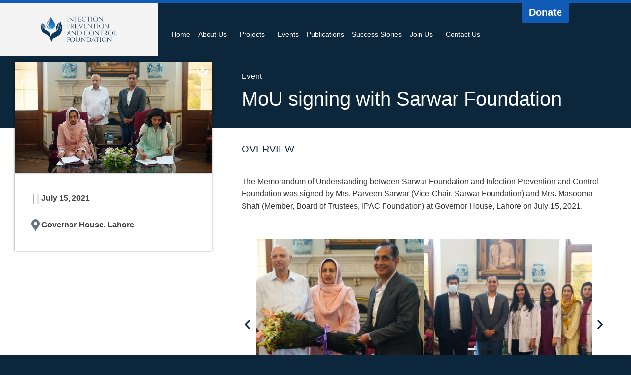

--- FILE ---
content_type: text/html; charset=UTF-8
request_url: https://ipacfoundation.org/events/mou-signing-with-sarwar-foundation/
body_size: 37798
content:
<!DOCTYPE html>
<html lang="en-US">
<head>
	<meta charset="UTF-8" />
	<meta name="viewport" content="width=device-width, initial-scale=1" />
	<link rel="profile" href="https://gmpg.org/xfn/11" />
	<link rel="pingback" href="https://ipacfoundation.org/xmlrpc.php" />
	<title>MoU signing with Sarwar Foundation &#8211; IPAC</title>
<meta name='robots' content='max-image-preview:large' />
<link rel='dns-prefetch' href='//www.googletagmanager.com' />
<link rel="alternate" type="application/rss+xml" title="IPAC &raquo; Feed" href="https://ipacfoundation.org/feed/" />
<link rel="alternate" type="application/rss+xml" title="IPAC &raquo; Comments Feed" href="https://ipacfoundation.org/comments/feed/" />
<link rel="alternate" title="oEmbed (JSON)" type="application/json+oembed" href="https://ipacfoundation.org/wp-json/oembed/1.0/embed?url=https%3A%2F%2Fipacfoundation.org%2Fevents%2Fmou-signing-with-sarwar-foundation%2F" />
<link rel="alternate" title="oEmbed (XML)" type="text/xml+oembed" href="https://ipacfoundation.org/wp-json/oembed/1.0/embed?url=https%3A%2F%2Fipacfoundation.org%2Fevents%2Fmou-signing-with-sarwar-foundation%2F&#038;format=xml" />
<style id='wp-img-auto-sizes-contain-inline-css'>
img:is([sizes=auto i],[sizes^="auto," i]){contain-intrinsic-size:3000px 1500px}
/*# sourceURL=wp-img-auto-sizes-contain-inline-css */
</style>
<link rel='stylesheet' id='hfe-widgets-style-css' href='https://ipacfoundation.org/wp-content/plugins/header-footer-elementor/inc/widgets-css/frontend.css?ver=2.8.0' media='all' />
<style id='wp-emoji-styles-inline-css'>

	img.wp-smiley, img.emoji {
		display: inline !important;
		border: none !important;
		box-shadow: none !important;
		height: 1em !important;
		width: 1em !important;
		margin: 0 0.07em !important;
		vertical-align: -0.1em !important;
		background: none !important;
		padding: 0 !important;
	}
/*# sourceURL=wp-emoji-styles-inline-css */
</style>
<link rel='stylesheet' id='wp-block-library-css' href='https://ipacfoundation.org/wp-includes/css/dist/block-library/style.min.css?ver=6.9' media='all' />
<style id='global-styles-inline-css'>
:root{--wp--preset--aspect-ratio--square: 1;--wp--preset--aspect-ratio--4-3: 4/3;--wp--preset--aspect-ratio--3-4: 3/4;--wp--preset--aspect-ratio--3-2: 3/2;--wp--preset--aspect-ratio--2-3: 2/3;--wp--preset--aspect-ratio--16-9: 16/9;--wp--preset--aspect-ratio--9-16: 9/16;--wp--preset--color--black: #000000;--wp--preset--color--cyan-bluish-gray: #abb8c3;--wp--preset--color--white: #ffffff;--wp--preset--color--pale-pink: #f78da7;--wp--preset--color--vivid-red: #cf2e2e;--wp--preset--color--luminous-vivid-orange: #ff6900;--wp--preset--color--luminous-vivid-amber: #fcb900;--wp--preset--color--light-green-cyan: #7bdcb5;--wp--preset--color--vivid-green-cyan: #00d084;--wp--preset--color--pale-cyan-blue: #8ed1fc;--wp--preset--color--vivid-cyan-blue: #0693e3;--wp--preset--color--vivid-purple: #9b51e0;--wp--preset--gradient--vivid-cyan-blue-to-vivid-purple: linear-gradient(135deg,rgb(6,147,227) 0%,rgb(155,81,224) 100%);--wp--preset--gradient--light-green-cyan-to-vivid-green-cyan: linear-gradient(135deg,rgb(122,220,180) 0%,rgb(0,208,130) 100%);--wp--preset--gradient--luminous-vivid-amber-to-luminous-vivid-orange: linear-gradient(135deg,rgb(252,185,0) 0%,rgb(255,105,0) 100%);--wp--preset--gradient--luminous-vivid-orange-to-vivid-red: linear-gradient(135deg,rgb(255,105,0) 0%,rgb(207,46,46) 100%);--wp--preset--gradient--very-light-gray-to-cyan-bluish-gray: linear-gradient(135deg,rgb(238,238,238) 0%,rgb(169,184,195) 100%);--wp--preset--gradient--cool-to-warm-spectrum: linear-gradient(135deg,rgb(74,234,220) 0%,rgb(151,120,209) 20%,rgb(207,42,186) 40%,rgb(238,44,130) 60%,rgb(251,105,98) 80%,rgb(254,248,76) 100%);--wp--preset--gradient--blush-light-purple: linear-gradient(135deg,rgb(255,206,236) 0%,rgb(152,150,240) 100%);--wp--preset--gradient--blush-bordeaux: linear-gradient(135deg,rgb(254,205,165) 0%,rgb(254,45,45) 50%,rgb(107,0,62) 100%);--wp--preset--gradient--luminous-dusk: linear-gradient(135deg,rgb(255,203,112) 0%,rgb(199,81,192) 50%,rgb(65,88,208) 100%);--wp--preset--gradient--pale-ocean: linear-gradient(135deg,rgb(255,245,203) 0%,rgb(182,227,212) 50%,rgb(51,167,181) 100%);--wp--preset--gradient--electric-grass: linear-gradient(135deg,rgb(202,248,128) 0%,rgb(113,206,126) 100%);--wp--preset--gradient--midnight: linear-gradient(135deg,rgb(2,3,129) 0%,rgb(40,116,252) 100%);--wp--preset--font-size--small: 13px;--wp--preset--font-size--medium: 20px;--wp--preset--font-size--large: 36px;--wp--preset--font-size--x-large: 42px;--wp--preset--spacing--20: 0.44rem;--wp--preset--spacing--30: 0.67rem;--wp--preset--spacing--40: 1rem;--wp--preset--spacing--50: 1.5rem;--wp--preset--spacing--60: 2.25rem;--wp--preset--spacing--70: 3.38rem;--wp--preset--spacing--80: 5.06rem;--wp--preset--shadow--natural: 6px 6px 9px rgba(0, 0, 0, 0.2);--wp--preset--shadow--deep: 12px 12px 50px rgba(0, 0, 0, 0.4);--wp--preset--shadow--sharp: 6px 6px 0px rgba(0, 0, 0, 0.2);--wp--preset--shadow--outlined: 6px 6px 0px -3px rgb(255, 255, 255), 6px 6px rgb(0, 0, 0);--wp--preset--shadow--crisp: 6px 6px 0px rgb(0, 0, 0);}:root { --wp--style--global--content-size: 800px;--wp--style--global--wide-size: 1200px; }:where(body) { margin: 0; }.wp-site-blocks > .alignleft { float: left; margin-right: 2em; }.wp-site-blocks > .alignright { float: right; margin-left: 2em; }.wp-site-blocks > .aligncenter { justify-content: center; margin-left: auto; margin-right: auto; }:where(.wp-site-blocks) > * { margin-block-start: 24px; margin-block-end: 0; }:where(.wp-site-blocks) > :first-child { margin-block-start: 0; }:where(.wp-site-blocks) > :last-child { margin-block-end: 0; }:root { --wp--style--block-gap: 24px; }:root :where(.is-layout-flow) > :first-child{margin-block-start: 0;}:root :where(.is-layout-flow) > :last-child{margin-block-end: 0;}:root :where(.is-layout-flow) > *{margin-block-start: 24px;margin-block-end: 0;}:root :where(.is-layout-constrained) > :first-child{margin-block-start: 0;}:root :where(.is-layout-constrained) > :last-child{margin-block-end: 0;}:root :where(.is-layout-constrained) > *{margin-block-start: 24px;margin-block-end: 0;}:root :where(.is-layout-flex){gap: 24px;}:root :where(.is-layout-grid){gap: 24px;}.is-layout-flow > .alignleft{float: left;margin-inline-start: 0;margin-inline-end: 2em;}.is-layout-flow > .alignright{float: right;margin-inline-start: 2em;margin-inline-end: 0;}.is-layout-flow > .aligncenter{margin-left: auto !important;margin-right: auto !important;}.is-layout-constrained > .alignleft{float: left;margin-inline-start: 0;margin-inline-end: 2em;}.is-layout-constrained > .alignright{float: right;margin-inline-start: 2em;margin-inline-end: 0;}.is-layout-constrained > .aligncenter{margin-left: auto !important;margin-right: auto !important;}.is-layout-constrained > :where(:not(.alignleft):not(.alignright):not(.alignfull)){max-width: var(--wp--style--global--content-size);margin-left: auto !important;margin-right: auto !important;}.is-layout-constrained > .alignwide{max-width: var(--wp--style--global--wide-size);}body .is-layout-flex{display: flex;}.is-layout-flex{flex-wrap: wrap;align-items: center;}.is-layout-flex > :is(*, div){margin: 0;}body .is-layout-grid{display: grid;}.is-layout-grid > :is(*, div){margin: 0;}body{padding-top: 0px;padding-right: 0px;padding-bottom: 0px;padding-left: 0px;}a:where(:not(.wp-element-button)){text-decoration: underline;}:root :where(.wp-element-button, .wp-block-button__link){background-color: #32373c;border-width: 0;color: #fff;font-family: inherit;font-size: inherit;font-style: inherit;font-weight: inherit;letter-spacing: inherit;line-height: inherit;padding-top: calc(0.667em + 2px);padding-right: calc(1.333em + 2px);padding-bottom: calc(0.667em + 2px);padding-left: calc(1.333em + 2px);text-decoration: none;text-transform: inherit;}.has-black-color{color: var(--wp--preset--color--black) !important;}.has-cyan-bluish-gray-color{color: var(--wp--preset--color--cyan-bluish-gray) !important;}.has-white-color{color: var(--wp--preset--color--white) !important;}.has-pale-pink-color{color: var(--wp--preset--color--pale-pink) !important;}.has-vivid-red-color{color: var(--wp--preset--color--vivid-red) !important;}.has-luminous-vivid-orange-color{color: var(--wp--preset--color--luminous-vivid-orange) !important;}.has-luminous-vivid-amber-color{color: var(--wp--preset--color--luminous-vivid-amber) !important;}.has-light-green-cyan-color{color: var(--wp--preset--color--light-green-cyan) !important;}.has-vivid-green-cyan-color{color: var(--wp--preset--color--vivid-green-cyan) !important;}.has-pale-cyan-blue-color{color: var(--wp--preset--color--pale-cyan-blue) !important;}.has-vivid-cyan-blue-color{color: var(--wp--preset--color--vivid-cyan-blue) !important;}.has-vivid-purple-color{color: var(--wp--preset--color--vivid-purple) !important;}.has-black-background-color{background-color: var(--wp--preset--color--black) !important;}.has-cyan-bluish-gray-background-color{background-color: var(--wp--preset--color--cyan-bluish-gray) !important;}.has-white-background-color{background-color: var(--wp--preset--color--white) !important;}.has-pale-pink-background-color{background-color: var(--wp--preset--color--pale-pink) !important;}.has-vivid-red-background-color{background-color: var(--wp--preset--color--vivid-red) !important;}.has-luminous-vivid-orange-background-color{background-color: var(--wp--preset--color--luminous-vivid-orange) !important;}.has-luminous-vivid-amber-background-color{background-color: var(--wp--preset--color--luminous-vivid-amber) !important;}.has-light-green-cyan-background-color{background-color: var(--wp--preset--color--light-green-cyan) !important;}.has-vivid-green-cyan-background-color{background-color: var(--wp--preset--color--vivid-green-cyan) !important;}.has-pale-cyan-blue-background-color{background-color: var(--wp--preset--color--pale-cyan-blue) !important;}.has-vivid-cyan-blue-background-color{background-color: var(--wp--preset--color--vivid-cyan-blue) !important;}.has-vivid-purple-background-color{background-color: var(--wp--preset--color--vivid-purple) !important;}.has-black-border-color{border-color: var(--wp--preset--color--black) !important;}.has-cyan-bluish-gray-border-color{border-color: var(--wp--preset--color--cyan-bluish-gray) !important;}.has-white-border-color{border-color: var(--wp--preset--color--white) !important;}.has-pale-pink-border-color{border-color: var(--wp--preset--color--pale-pink) !important;}.has-vivid-red-border-color{border-color: var(--wp--preset--color--vivid-red) !important;}.has-luminous-vivid-orange-border-color{border-color: var(--wp--preset--color--luminous-vivid-orange) !important;}.has-luminous-vivid-amber-border-color{border-color: var(--wp--preset--color--luminous-vivid-amber) !important;}.has-light-green-cyan-border-color{border-color: var(--wp--preset--color--light-green-cyan) !important;}.has-vivid-green-cyan-border-color{border-color: var(--wp--preset--color--vivid-green-cyan) !important;}.has-pale-cyan-blue-border-color{border-color: var(--wp--preset--color--pale-cyan-blue) !important;}.has-vivid-cyan-blue-border-color{border-color: var(--wp--preset--color--vivid-cyan-blue) !important;}.has-vivid-purple-border-color{border-color: var(--wp--preset--color--vivid-purple) !important;}.has-vivid-cyan-blue-to-vivid-purple-gradient-background{background: var(--wp--preset--gradient--vivid-cyan-blue-to-vivid-purple) !important;}.has-light-green-cyan-to-vivid-green-cyan-gradient-background{background: var(--wp--preset--gradient--light-green-cyan-to-vivid-green-cyan) !important;}.has-luminous-vivid-amber-to-luminous-vivid-orange-gradient-background{background: var(--wp--preset--gradient--luminous-vivid-amber-to-luminous-vivid-orange) !important;}.has-luminous-vivid-orange-to-vivid-red-gradient-background{background: var(--wp--preset--gradient--luminous-vivid-orange-to-vivid-red) !important;}.has-very-light-gray-to-cyan-bluish-gray-gradient-background{background: var(--wp--preset--gradient--very-light-gray-to-cyan-bluish-gray) !important;}.has-cool-to-warm-spectrum-gradient-background{background: var(--wp--preset--gradient--cool-to-warm-spectrum) !important;}.has-blush-light-purple-gradient-background{background: var(--wp--preset--gradient--blush-light-purple) !important;}.has-blush-bordeaux-gradient-background{background: var(--wp--preset--gradient--blush-bordeaux) !important;}.has-luminous-dusk-gradient-background{background: var(--wp--preset--gradient--luminous-dusk) !important;}.has-pale-ocean-gradient-background{background: var(--wp--preset--gradient--pale-ocean) !important;}.has-electric-grass-gradient-background{background: var(--wp--preset--gradient--electric-grass) !important;}.has-midnight-gradient-background{background: var(--wp--preset--gradient--midnight) !important;}.has-small-font-size{font-size: var(--wp--preset--font-size--small) !important;}.has-medium-font-size{font-size: var(--wp--preset--font-size--medium) !important;}.has-large-font-size{font-size: var(--wp--preset--font-size--large) !important;}.has-x-large-font-size{font-size: var(--wp--preset--font-size--x-large) !important;}
/*# sourceURL=global-styles-inline-css */
</style>

<link rel='stylesheet' id='hfe-style-css' href='https://ipacfoundation.org/wp-content/plugins/header-footer-elementor/assets/css/header-footer-elementor.css?ver=2.8.0' media='all' />
<link rel='stylesheet' id='elementor-icons-css' href='https://ipacfoundation.org/wp-content/plugins/elementor/assets/lib/eicons/css/elementor-icons.min.css?ver=5.44.0' media='all' />
<link rel='stylesheet' id='elementor-frontend-css' href='https://ipacfoundation.org/wp-content/uploads/elementor/css/custom-frontend.min.css?ver=1767941520' media='all' />
<style id='elementor-frontend-inline-css'>
.elementor-kit-14{--e-global-color-primary:#0C263B;--e-global-color-secondary:#0079D4;--e-global-color-text:#FFFFFF;--e-global-color-accent:#105BB4;--e-global-color-7d49f23:#282828;--e-global-color-271408a:#0C263B;--e-global-color-936d917:#EFF2F6;--e-global-color-520b8e6:#F4F4F4;--e-global-color-00d87a6:#FFFFFF00;--e-global-color-c77949d:#7F7FA0;--e-global-color-c6c79da:#0D0D4F9C;--e-global-color-fb86287:#000000;--e-global-color-eb6c4fe:#727982;--e-global-typography-primary-font-family:"Roboto";--e-global-typography-primary-font-size:28px;--e-global-typography-primary-font-weight:400;--e-global-typography-primary-text-transform:uppercase;--e-global-typography-primary-font-style:normal;--e-global-typography-primary-line-height:32px;--e-global-typography-primary-letter-spacing:0px;--e-global-typography-secondary-font-family:"Roboto";--e-global-typography-secondary-font-size:20px;--e-global-typography-secondary-font-weight:400;--e-global-typography-secondary-text-transform:none;--e-global-typography-secondary-line-height:25px;--e-global-typography-secondary-letter-spacing:0px;--e-global-typography-text-font-family:"Roboto";--e-global-typography-text-font-size:16px;--e-global-typography-text-font-weight:400;--e-global-typography-text-text-transform:none;--e-global-typography-text-font-style:normal;--e-global-typography-text-line-height:21px;--e-global-typography-text-letter-spacing:0px;--e-global-typography-accent-font-family:"Roboto";--e-global-typography-accent-font-size:14px;--e-global-typography-accent-font-weight:400;--e-global-typography-accent-text-transform:uppercase;--e-global-typography-accent-font-style:normal;--e-global-typography-accent-line-height:14px;--e-global-typography-accent-letter-spacing:0.88px;--e-global-typography-71e5b3e-font-family:"Roboto";--e-global-typography-71e5b3e-font-size:60px;--e-global-typography-71e5b3e-font-weight:400;--e-global-typography-71e5b3e-text-transform:capitalize;--e-global-typography-71e5b3e-line-height:65px;--e-global-typography-71e5b3e-letter-spacing:1.27px;--e-global-typography-153615e-font-family:"Roboto";--e-global-typography-153615e-font-size:16px;--e-global-typography-153615e-font-weight:400;--e-global-typography-153615e-text-transform:capitalize;--e-global-typography-153615e-font-style:normal;--e-global-typography-153615e-line-height:21px;--e-global-typography-153615e-letter-spacing:0px;--e-global-typography-46ff117-font-family:"Roboto";--e-global-typography-46ff117-font-size:20px;--e-global-typography-46ff117-font-weight:400;--e-global-typography-46ff117-text-transform:capitalize;--e-global-typography-46ff117-line-height:25px;--e-global-typography-46ff117-letter-spacing:0px;--e-global-typography-680f3c9-font-family:"Roboto";--e-global-typography-680f3c9-font-size:20px;--e-global-typography-680f3c9-font-weight:400;--e-global-typography-680f3c9-text-transform:uppercase;--e-global-typography-680f3c9-line-height:25px;--e-global-typography-680f3c9-letter-spacing:0px;--e-global-typography-4cef07b-font-family:"Roboto";--e-global-typography-4cef07b-font-size:16px;--e-global-typography-4cef07b-font-weight:400;--e-global-typography-4cef07b-text-transform:capitalize;--e-global-typography-4cef07b-font-style:normal;--e-global-typography-4cef07b-text-decoration:underline;--e-global-typography-4cef07b-line-height:16px;--e-global-typography-4cef07b-letter-spacing:0.88px;background-color:var( --e-global-color-271408a );font-family:"Roboto", Sans-serif;line-height:1.4em;}.elementor-kit-14 e-page-transition{background-color:#FFBC7D;}.elementor-kit-14 a{color:var( --e-global-color-accent );font-family:"Roboto", Sans-serif;line-height:1.4em;}.elementor-kit-14 a:hover{color:var( --e-global-color-secondary );}.elementor-kit-14 h1{font-family:"Roboto", Sans-serif;}.elementor-kit-14 h2{font-family:"Roboto", Sans-serif;font-size:40px;}.elementor-kit-14 h3{font-family:"Roboto", Sans-serif;}.elementor-kit-14 h4{color:var( --e-global-color-accent );font-family:"Roboto", Sans-serif;font-size:20px;font-weight:400;text-transform:uppercase;line-height:25px;letter-spacing:0px;}.elementor-kit-14 h6{font-family:"Roboto", Sans-serif;}.elementor-section.elementor-section-boxed > .elementor-container{max-width:1360px;}.e-con{--container-max-width:1360px;}.elementor-widget:not(:last-child){margin-block-end:20px;}.elementor-element{--widgets-spacing:20px 20px;--widgets-spacing-row:20px;--widgets-spacing-column:20px;}{}h1.entry-title{display:var(--page-title-display);}.site-header .site-branding{flex-direction:column;align-items:stretch;}.site-header{padding-inline-end:0px;padding-inline-start:0px;}.site-footer .site-branding{flex-direction:column;align-items:stretch;}@media(max-width:1024px){.elementor-kit-14{--e-global-typography-primary-font-size:20px;--e-global-typography-primary-line-height:24px;--e-global-typography-secondary-font-size:18px;--e-global-typography-secondary-line-height:23px;--e-global-typography-text-font-size:14px;--e-global-typography-71e5b3e-font-size:50px;--e-global-typography-71e5b3e-line-height:55px;--e-global-typography-153615e-font-size:14px;--e-global-typography-46ff117-font-size:18px;--e-global-typography-46ff117-line-height:23px;--e-global-typography-680f3c9-font-size:18px;--e-global-typography-680f3c9-line-height:23px;--e-global-typography-4cef07b-font-size:14px;}.elementor-kit-14 h4{font-size:18px;line-height:23px;}.elementor-section.elementor-section-boxed > .elementor-container{max-width:1024px;}.e-con{--container-max-width:1024px;}}@media(max-width:767px){.elementor-kit-14{--e-global-typography-secondary-font-size:16px;--e-global-typography-secondary-line-height:21px;--e-global-typography-71e5b3e-font-size:40px;--e-global-typography-71e5b3e-line-height:45px;--e-global-typography-46ff117-font-size:16px;--e-global-typography-46ff117-line-height:21px;--e-global-typography-680f3c9-font-size:16px;--e-global-typography-680f3c9-line-height:21px;}.elementor-kit-14 h4{font-size:16px;line-height:21px;}.elementor-section.elementor-section-boxed > .elementor-container{max-width:767px;}.e-con{--container-max-width:767px;}}
.elementor-2801 .elementor-element.elementor-element-39a7d49:not(.elementor-motion-effects-element-type-background), .elementor-2801 .elementor-element.elementor-element-39a7d49 > .elementor-motion-effects-container > .elementor-motion-effects-layer{background-color:var( --e-global-color-936d917 );}.elementor-2801 .elementor-element.elementor-element-39a7d49{border-style:solid;border-width:07px 0px 0px 0px;border-color:var( --e-global-color-accent );transition:background 0.3s, border 0.3s, border-radius 0.3s, box-shadow 0.3s;margin-top:0px;margin-bottom:0px;padding:0px 0px 0px 0px;}.elementor-2801 .elementor-element.elementor-element-39a7d49 > .elementor-background-overlay{transition:background 0.3s, border-radius 0.3s, opacity 0.3s;}.elementor-2801 .elementor-element.elementor-element-674da29 > .elementor-widget-wrap > .elementor-widget:not(.elementor-widget__width-auto):not(.elementor-widget__width-initial):not(:last-child):not(.elementor-absolute){margin-bottom:0px;}.elementor-2801 .elementor-element.elementor-element-674da29 > .elementor-element-populated{margin:-1px 0px 0px 0px;--e-column-margin-right:0px;--e-column-margin-left:0px;padding:0px 0px 0px 0px;}.elementor-2801 .elementor-element.elementor-element-db39c10 .elementor-button{background-color:var( --e-global-color-accent );font-size:20px;font-weight:600;fill:var( --e-global-color-text );color:var( --e-global-color-text );border-radius:0px 0px 05px 05px;padding:5px 15px 8px 15px;}.elementor-2801 .elementor-element.elementor-element-db39c10 > .elementor-widget-container{padding:0px 120px 0px 0px;}body:not(.rtl) .elementor-2801 .elementor-element.elementor-element-db39c10{left:-5px;}body.rtl .elementor-2801 .elementor-element.elementor-element-db39c10{right:-5px;}.elementor-2801 .elementor-element.elementor-element-db39c10{top:0px;}.elementor-2801 .elementor-element.elementor-element-7d414f8 > .elementor-container > .elementor-column > .elementor-widget-wrap{align-content:center;align-items:center;}.elementor-2801 .elementor-element.elementor-element-7d414f8:not(.elementor-motion-effects-element-type-background), .elementor-2801 .elementor-element.elementor-element-7d414f8 > .elementor-motion-effects-container > .elementor-motion-effects-layer{background-color:transparent;background-image:linear-gradient(300deg, #F4F4F4 70%, #0C263B 0%);}.elementor-2801 .elementor-element.elementor-element-7d414f8{transition:background 0.3s, border 0.3s, border-radius 0.3s, box-shadow 0.3s;}.elementor-2801 .elementor-element.elementor-element-7d414f8 > .elementor-background-overlay{transition:background 0.3s, border-radius 0.3s, opacity 0.3s;}.elementor-2801 .elementor-element.elementor-element-ea91749:not(.elementor-motion-effects-element-type-background) > .elementor-widget-wrap, .elementor-2801 .elementor-element.elementor-element-ea91749 > .elementor-widget-wrap > .elementor-motion-effects-container > .elementor-motion-effects-layer{background-color:var( --e-global-color-520b8e6 );}.elementor-2801 .elementor-element.elementor-element-ea91749 > .elementor-element-populated{transition:background 0.3s, border 0.3s, border-radius 0.3s, box-shadow 0.3s;}.elementor-2801 .elementor-element.elementor-element-ea91749 > .elementor-element-populated > .elementor-background-overlay{transition:background 0.3s, border-radius 0.3s, opacity 0.3s;}.elementor-2801 .elementor-element.elementor-element-c993935{text-align:center;}.elementor-2801 .elementor-element.elementor-element-c993935 img{width:50%;max-width:50%;}.elementor-2801 .elementor-element.elementor-element-a4367a8:not(.elementor-motion-effects-element-type-background) > .elementor-widget-wrap, .elementor-2801 .elementor-element.elementor-element-a4367a8 > .elementor-widget-wrap > .elementor-motion-effects-container > .elementor-motion-effects-layer{background-color:var( --e-global-color-primary );}.elementor-2801 .elementor-element.elementor-element-a4367a8.elementor-column > .elementor-widget-wrap{justify-content:center;}.elementor-2801 .elementor-element.elementor-element-a4367a8 > .elementor-element-populated{transition:background 0.3s, border 0.3s, border-radius 0.3s, box-shadow 0.3s;}.elementor-2801 .elementor-element.elementor-element-a4367a8 > .elementor-element-populated > .elementor-background-overlay{transition:background 0.3s, border-radius 0.3s, opacity 0.3s;}.elementor-2801 .elementor-element.elementor-element-60ff258 .menu-item a.uael-menu-item,.elementor-2801 .elementor-element.elementor-element-60ff258 .menu-item a.uael-sub-menu-item{padding-left:15px;padding-right:15px;}.elementor-2801 .elementor-element.elementor-element-60ff258 .menu-item a.uael-menu-item, .elementor-2801 .elementor-element.elementor-element-60ff258 .menu-item a.uael-sub-menu-item{padding-top:20px;padding-bottom:20px;}.elementor-2801 .elementor-element.elementor-element-60ff258 ul.sub-menu{width:220px;}.elementor-2801 .elementor-element.elementor-element-60ff258 .sub-menu li a.uael-sub-menu-item,
						.elementor-2801 .elementor-element.elementor-element-60ff258 nav.uael-dropdown li a.uael-menu-item,
						.elementor-2801 .elementor-element.elementor-element-60ff258 nav.uael-dropdown li a.uael-sub-menu-item,
						.elementor-2801 .elementor-element.elementor-element-60ff258 nav.uael-dropdown-expandible li a.uael-menu-item,
						.elementor-2801 .elementor-element.elementor-element-60ff258 nav.uael-dropdown-expandible li a.uael-sub-menu-item{padding-left:15px;padding-right:15px;}.elementor-2801 .elementor-element.elementor-element-60ff258 .sub-menu a.uael-sub-menu-item,
						 .elementor-2801 .elementor-element.elementor-element-60ff258 nav.uael-dropdown li a.uael-menu-item,
						 .elementor-2801 .elementor-element.elementor-element-60ff258 nav.uael-dropdown li a.uael-sub-menu-item,
						 .elementor-2801 .elementor-element.elementor-element-60ff258 nav.uael-dropdown-expandible li a.uael-menu-item,
						 .elementor-2801 .elementor-element.elementor-element-60ff258 nav.uael-dropdown-expandible li a.uael-sub-menu-item{padding-top:15px;padding-bottom:15px;}.elementor-2801 .elementor-element.elementor-element-60ff258 > .elementor-widget-container{padding:25px 0px 15px 50px;}.elementor-2801 .elementor-element.elementor-element-60ff258 .uael-nav-menu__toggle{text-align:center;}.elementor-2801 .elementor-element.elementor-element-60ff258 .menu-item a.uael-menu-item{font-family:"Roboto", Sans-serif;font-weight:400;}.elementor-2801 .elementor-element.elementor-element-60ff258 .menu-item a.uael-menu-item:not(.elementor-button), .elementor-2801 .elementor-element.elementor-element-60ff258 .sub-menu a.uael-sub-menu-item{color:var( --e-global-color-text );}.elementor-2801 .elementor-element.elementor-element-60ff258 .menu-item a.uael-menu-item:not(.elementor-button):hover,
								.elementor-2801 .elementor-element.elementor-element-60ff258 .sub-menu a.uael-sub-menu-item:hover,
								.elementor-2801 .elementor-element.elementor-element-60ff258 .menu-item.current-menu-item a.uael-menu-item:not(.elementor-button),
								.elementor-2801 .elementor-element.elementor-element-60ff258 .menu-item a.uael-menu-item.highlighted:not(.elementor-button),
								.elementor-2801 .elementor-element.elementor-element-60ff258 .menu-item a.uael-menu-item:not(.elementor-button):focus{color:var( --e-global-color-text );}.elementor-2801 .elementor-element.elementor-element-60ff258 .uael-nav-menu-layout:not(.uael-pointer__framed) .menu-item.parent a.uael-menu-item:before,
								.elementor-2801 .elementor-element.elementor-element-60ff258 .uael-nav-menu-layout:not(.uael-pointer__framed) .menu-item.parent a.uael-menu-item:after{background-color:var( --e-global-color-text );}.elementor-2801 .elementor-element.elementor-element-60ff258 .uael-nav-menu-layout:not(.uael-pointer__framed) .menu-item.parent .sub-menu .uael-has-submenu-container a:after{background-color:var( --e-global-color-text );}.elementor-2801 .elementor-element.elementor-element-60ff258 .uael-pointer__framed .menu-item.parent a.uael-menu-item:before,
								.elementor-2801 .elementor-element.elementor-element-60ff258 .uael-pointer__framed .menu-item.parent a.uael-menu-item:after{border-color:var( --e-global-color-text );}.elementor-2801 .elementor-element.elementor-element-60ff258 .sub-menu,
								.elementor-2801 .elementor-element.elementor-element-60ff258 nav.uael-dropdown,
								.elementor-2801 .elementor-element.elementor-element-60ff258 .uael-nav-menu nav.uael-dropdown-expandible,
								.elementor-2801 .elementor-element.elementor-element-60ff258 .uael-nav-menu nav.uael-dropdown-expandible .menu-item a.uael-menu-item,
								.elementor-2801 .elementor-element.elementor-element-60ff258 .uael-nav-menu nav.uael-dropdown-expandible .menu-item .sub-menu,
								.elementor-2801 .elementor-element.elementor-element-60ff258 nav.uael-dropdown .menu-item a.uael-menu-item,
								.elementor-2801 .elementor-element.elementor-element-60ff258 nav.uael-dropdown .menu-item a.uael-sub-menu-item{background-color:#0C263B80;}.elementor-2801 .elementor-element.elementor-element-60ff258 .sub-menu a.uael-sub-menu-item:hover,
								.elementor-2801 .elementor-element.elementor-element-60ff258 .elementor-menu-toggle:hover,
								.elementor-2801 .elementor-element.elementor-element-60ff258 nav.uael-dropdown li a.uael-menu-item:not(.elementor-button):hover,
								.elementor-2801 .elementor-element.elementor-element-60ff258 nav.uael-dropdown li a.uael-sub-menu-item:not(.elementor-button):hover,
								.elementor-2801 .elementor-element.elementor-element-60ff258 .uael-nav-menu nav.uael-dropdown-expandible li a.uael-menu-item:hover,
								.elementor-2801 .elementor-element.elementor-element-60ff258 .uael-nav-menu nav.uael-dropdown-expandible li a.uael-sub-menu-item:hover{color:var( --e-global-color-text );}.elementor-2801 .elementor-element.elementor-element-60ff258 .sub-menu li.menu-item:not(:last-child),
						.elementor-2801 .elementor-element.elementor-element-60ff258 nav.uael-dropdown li.menu-item:not(:last-child),
						.elementor-2801 .elementor-element.elementor-element-60ff258 nav.uael-dropdown-expandible li.menu-item:not(:last-child){border-bottom-style:solid;border-bottom-color:#c4c4c4;border-bottom-width:1px;}.elementor-2801 .elementor-element.elementor-element-60ff258 div.uael-nav-menu-icon{color:var( --e-global-color-text );}.elementor-2801 .elementor-element.elementor-element-60ff258 div.uael-nav-menu-icon svg{fill:var( --e-global-color-text );}@media(min-width:768px){.elementor-2801 .elementor-element.elementor-element-ea91749{width:25%;}.elementor-2801 .elementor-element.elementor-element-a4367a8{width:75%;}}@media(max-width:1366px){.elementor-2801 .elementor-element.elementor-element-ea91749 > .elementor-element-populated{padding:20px 0px 20px 0px;}.elementor-2801 .elementor-element.elementor-element-a4367a8 > .elementor-element-populated{padding:10px 0px 10px 0px;}.elementor-2801 .elementor-element.elementor-element-60ff258 .menu-item a.uael-menu-item,.elementor-2801 .elementor-element.elementor-element-60ff258 .menu-item a.uael-sub-menu-item{padding-left:8px;padding-right:8px;}.elementor-2801 .elementor-element.elementor-element-60ff258 .menu-item a.uael-menu-item, .elementor-2801 .elementor-element.elementor-element-60ff258 .menu-item a.uael-sub-menu-item{padding-top:10px;padding-bottom:10px;}.elementor-2801 .elementor-element.elementor-element-60ff258 > .elementor-widget-container{padding:20px 0px 0px 20px;}.elementor-2801 .elementor-element.elementor-element-60ff258 .menu-item a.uael-menu-item{font-size:14px;}}@media(max-width:1024px){.elementor-2801 .elementor-element.elementor-element-60ff258 .uael-nav-menu-icon{font-size:46px;}.elementor-2801 .elementor-element.elementor-element-60ff258 .uael-nav-menu-icon svg{font-size:46px;line-height:46px;height:46px;width:46px;}}@media(max-width:767px){.elementor-2801 .elementor-element.elementor-element-39a7d49{padding:0px 10px 0px 10px;}.elementor-2801 .elementor-element.elementor-element-db39c10{width:var( --container-widget-width, 100px );max-width:100px;--container-widget-width:100px;--container-widget-flex-grow:0;top:-4px;}.elementor-2801 .elementor-element.elementor-element-db39c10 > .elementor-widget-container{margin:0% 0% 0% 0%;padding:0px 0px 0px 0px;}body:not(.rtl) .elementor-2801 .elementor-element.elementor-element-db39c10{left:145px;}body.rtl .elementor-2801 .elementor-element.elementor-element-db39c10{right:145px;}.elementor-2801 .elementor-element.elementor-element-ea91749{width:80%;}.elementor-2801 .elementor-element.elementor-element-ea91749 > .elementor-element-populated{padding:0px 0px 0px 0px;}.elementor-2801 .elementor-element.elementor-element-c993935{text-align:left;}.elementor-2801 .elementor-element.elementor-element-a4367a8{width:20%;}.elementor-2801 .elementor-element.elementor-element-60ff258 .menu-item a.uael-menu-item, .elementor-2801 .elementor-element.elementor-element-60ff258 .menu-item a.uael-sub-menu-item{padding-top:0px;padding-bottom:0px;}.elementor-2801 .elementor-element.elementor-element-60ff258 > .elementor-widget-container{margin:0px 0px 0px 0px;padding:0px 0px 0px 0px;}.elementor-2801 .elementor-element.elementor-element-60ff258 .uael-nav-menu-icon{font-size:30px;border-width:0px;padding:0.35em;}.elementor-2801 .elementor-element.elementor-element-60ff258 .uael-nav-menu-icon svg{font-size:30px;line-height:30px;height:30px;width:30px;}}
.elementor-5535 .elementor-element.elementor-element-8805bdb:not(.elementor-motion-effects-element-type-background), .elementor-5535 .elementor-element.elementor-element-8805bdb > .elementor-motion-effects-container > .elementor-motion-effects-layer{background-color:var( --e-global-color-primary );}.elementor-5535 .elementor-element.elementor-element-8805bdb{border-style:solid;border-width:3px 0px 0px 0px;border-color:var( --e-global-color-accent );transition:background 0.3s, border 0.3s, border-radius 0.3s, box-shadow 0.3s;padding:20px 0px 20px 0px;}.elementor-5535 .elementor-element.elementor-element-8805bdb > .elementor-background-overlay{transition:background 0.3s, border-radius 0.3s, opacity 0.3s;}.elementor-5535 .elementor-element.elementor-element-b6f306f > .elementor-widget-wrap > .elementor-widget:not(.elementor-widget__width-auto):not(.elementor-widget__width-initial):not(:last-child):not(.elementor-absolute){margin-bottom:0px;}.elementor-5535 .elementor-element.elementor-element-b6f306f > .elementor-element-populated{margin:0% 20% 0% 0%;--e-column-margin-right:20%;--e-column-margin-left:0%;}.elementor-5535 .elementor-element.elementor-element-d94fb22{text-align:left;}.elementor-5535 .elementor-element.elementor-element-0c6b6bd > .elementor-widget-container{margin:0px -20px 0px 0px;padding:0px 9px 0px 0px;}.elementor-5535 .elementor-element.elementor-element-0c6b6bd{font-size:16px;font-weight:normal;line-height:1.8em;color:#FCFCFC;}.elementor-5535 .elementor-element.elementor-element-a834c6b .elementor-heading-title{font-size:18px;font-weight:500;color:var( --e-global-color-text );}.elementor-5535 .elementor-element.elementor-element-e8fc832{margin-top:0px;margin-bottom:0px;}.elementor-5535 .elementor-element.elementor-element-ad55798 .elementor-icon-list-items:not(.elementor-inline-items) .elementor-icon-list-item:not(:last-child){padding-block-end:calc(25px/2);}.elementor-5535 .elementor-element.elementor-element-ad55798 .elementor-icon-list-items:not(.elementor-inline-items) .elementor-icon-list-item:not(:first-child){margin-block-start:calc(25px/2);}.elementor-5535 .elementor-element.elementor-element-ad55798 .elementor-icon-list-items.elementor-inline-items .elementor-icon-list-item{margin-inline:calc(25px/2);}.elementor-5535 .elementor-element.elementor-element-ad55798 .elementor-icon-list-items.elementor-inline-items{margin-inline:calc(-25px/2);}.elementor-5535 .elementor-element.elementor-element-ad55798 .elementor-icon-list-items.elementor-inline-items .elementor-icon-list-item:after{inset-inline-end:calc(-25px/2);}.elementor-5535 .elementor-element.elementor-element-ad55798 .elementor-icon-list-item:not(:last-child):after{content:"";border-color:#ddd;}.elementor-5535 .elementor-element.elementor-element-ad55798 .elementor-icon-list-items:not(.elementor-inline-items) .elementor-icon-list-item:not(:last-child):after{border-block-start-style:solid;border-block-start-width:1px;}.elementor-5535 .elementor-element.elementor-element-ad55798 .elementor-icon-list-items.elementor-inline-items .elementor-icon-list-item:not(:last-child):after{border-inline-start-style:solid;}.elementor-5535 .elementor-element.elementor-element-ad55798 .elementor-inline-items .elementor-icon-list-item:not(:last-child):after{border-inline-start-width:1px;}.elementor-5535 .elementor-element.elementor-element-ad55798 .elementor-icon-list-icon i{color:var( --e-global-color-text );transition:color 0.3s;}.elementor-5535 .elementor-element.elementor-element-ad55798 .elementor-icon-list-icon svg{fill:var( --e-global-color-text );transition:fill 0.3s;}.elementor-5535 .elementor-element.elementor-element-ad55798{--e-icon-list-icon-size:25px;--icon-vertical-offset:0px;}.elementor-5535 .elementor-element.elementor-element-ad55798 .elementor-icon-list-icon{padding-inline-end:9px;}.elementor-5535 .elementor-element.elementor-element-ad55798 .elementor-icon-list-item > .elementor-icon-list-text, .elementor-5535 .elementor-element.elementor-element-ad55798 .elementor-icon-list-item > a{font-size:16px;font-weight:normal;}.elementor-5535 .elementor-element.elementor-element-ad55798 .elementor-icon-list-text{color:#F0F0F0;transition:color 0.3s;}.elementor-5535 .elementor-element.elementor-element-215b06f{--grid-template-columns:repeat(0, auto);--icon-size:12px;--grid-column-gap:5px;--grid-row-gap:0px;}.elementor-5535 .elementor-element.elementor-element-215b06f > .elementor-widget-container{margin:0px 0px 0px 0px;}.elementor-5535 .elementor-element.elementor-element-215b06f .elementor-social-icon{--icon-padding:0.9em;}.elementor-5535 .elementor-element.elementor-element-3dab72f .elementor-heading-title{font-size:18px;font-weight:500;color:var( --e-global-color-text );}.elementor-5535 .elementor-element.elementor-element-7bbe95c > .elementor-widget-container{margin:0px 0px 0px 0px;padding:0px 0px 0px 0px;}.elementor-5535 .elementor-element.elementor-element-7bbe95c{color:var( --e-global-color-text );}.elementor-5535 .elementor-element.elementor-element-7283319 > .elementor-widget-container{padding:0px 0px 0px 0px;}.elementor-5535 .elementor-element.elementor-element-7283319 .elementor-field-group{padding-right:calc( 0px/2 );padding-left:calc( 0px/2 );margin-bottom:10px;}.elementor-5535 .elementor-element.elementor-element-7283319 .elementor-form-fields-wrapper{margin-left:calc( -0px/2 );margin-right:calc( -0px/2 );margin-bottom:-10px;}.elementor-5535 .elementor-element.elementor-element-7283319 .elementor-field-group.recaptcha_v3-bottomleft, .elementor-5535 .elementor-element.elementor-element-7283319 .elementor-field-group.recaptcha_v3-bottomright{margin-bottom:0;}body.rtl .elementor-5535 .elementor-element.elementor-element-7283319 .elementor-labels-inline .elementor-field-group > label{padding-left:0px;}body:not(.rtl) .elementor-5535 .elementor-element.elementor-element-7283319 .elementor-labels-inline .elementor-field-group > label{padding-right:0px;}body .elementor-5535 .elementor-element.elementor-element-7283319 .elementor-labels-above .elementor-field-group > label{padding-bottom:0px;}.elementor-5535 .elementor-element.elementor-element-7283319 .elementor-field-type-html{padding-bottom:0px;}.elementor-5535 .elementor-element.elementor-element-7283319 .elementor-field-group .elementor-field{color:#000000;}.elementor-5535 .elementor-element.elementor-element-7283319 .elementor-field-group .elementor-field, .elementor-5535 .elementor-element.elementor-element-7283319 .elementor-field-subgroup label{font-size:15px;font-weight:300;}.elementor-5535 .elementor-element.elementor-element-7283319 .elementor-field-group .elementor-field:not(.elementor-select-wrapper){background-color:#ffffff;border-color:#e0e0e0;border-radius:0px 0px 0px 0px;}.elementor-5535 .elementor-element.elementor-element-7283319 .elementor-field-group .elementor-select-wrapper select{background-color:#ffffff;border-color:#e0e0e0;border-radius:0px 0px 0px 0px;}.elementor-5535 .elementor-element.elementor-element-7283319 .elementor-field-group .elementor-select-wrapper::before{color:#e0e0e0;}.elementor-5535 .elementor-element.elementor-element-7283319 .elementor-button{font-size:15px;font-weight:600;text-transform:uppercase;border-style:solid;border-width:0px 0px 0px 2px;border-radius:0px 20px 20px 0px;}.elementor-5535 .elementor-element.elementor-element-7283319 .e-form__buttons__wrapper__button-next{background-color:var( --e-global-color-accent );color:#ffffff;}.elementor-5535 .elementor-element.elementor-element-7283319 .elementor-button[type="submit"]{background-color:var( --e-global-color-accent );color:#ffffff;}.elementor-5535 .elementor-element.elementor-element-7283319 .elementor-button[type="submit"] svg *{fill:#ffffff;}.elementor-5535 .elementor-element.elementor-element-7283319 .e-form__buttons__wrapper__button-previous{color:#ffffff;}.elementor-5535 .elementor-element.elementor-element-7283319 .e-form__buttons__wrapper__button-next:hover{background-color:#FFFFFF;color:#000000;border-color:var( --e-global-color-accent );}.elementor-5535 .elementor-element.elementor-element-7283319 .elementor-button[type="submit"]:hover{background-color:#FFFFFF;color:#000000;border-color:var( --e-global-color-accent );}.elementor-5535 .elementor-element.elementor-element-7283319 .elementor-button[type="submit"]:hover svg *{fill:#000000;}.elementor-5535 .elementor-element.elementor-element-7283319 .e-form__buttons__wrapper__button-previous:hover{color:#ffffff;}.elementor-5535 .elementor-element.elementor-element-7283319{--e-form-steps-indicators-spacing:20px;--e-form-steps-indicator-padding:30px;--e-form-steps-indicator-inactive-secondary-color:#ffffff;--e-form-steps-indicator-active-secondary-color:#ffffff;--e-form-steps-indicator-completed-secondary-color:#ffffff;--e-form-steps-divider-width:1px;--e-form-steps-divider-gap:10px;}.elementor-5535 .elementor-element.elementor-element-7955ac6 > .elementor-container > .elementor-column > .elementor-widget-wrap{align-content:center;align-items:center;}.elementor-5535 .elementor-element.elementor-element-7955ac6:not(.elementor-motion-effects-element-type-background), .elementor-5535 .elementor-element.elementor-element-7955ac6 > .elementor-motion-effects-container > .elementor-motion-effects-layer{background-color:#f4f4f4;}.elementor-5535 .elementor-element.elementor-element-7955ac6 > .elementor-container{min-height:50px;}.elementor-5535 .elementor-element.elementor-element-7955ac6{transition:background 0.3s, border 0.3s, border-radius 0.3s, box-shadow 0.3s;}.elementor-5535 .elementor-element.elementor-element-7955ac6 > .elementor-background-overlay{transition:background 0.3s, border-radius 0.3s, opacity 0.3s;}.elementor-5535 .elementor-element.elementor-element-a480cc8{text-align:left;}.elementor-5535 .elementor-element.elementor-element-a480cc8 .elementor-heading-title{font-size:12px;font-weight:300;text-transform:uppercase;color:#5B5B5B;}.elementor-5535 .elementor-element.elementor-element-486bee0{text-align:right;}.elementor-5535 .elementor-element.elementor-element-486bee0 .elementor-heading-title{font-size:12px;font-weight:300;text-transform:uppercase;color:#5B5B5B;}@media(max-width:1366px){.elementor-5535 .elementor-element.elementor-element-7283319 > .elementor-widget-container{padding:0px 30px 0px 0px;}}@media(max-width:1024px){.elementor-5535 .elementor-element.elementor-element-8805bdb{padding:30px 20px 30px 20px;}.elementor-5535 .elementor-element.elementor-element-b6f306f > .elementor-element-populated{margin:0% 10% 0% 0%;--e-column-margin-right:10%;--e-column-margin-left:0%;}.elementor-5535 .elementor-element.elementor-element-ad55798 .elementor-icon-list-item > .elementor-icon-list-text, .elementor-5535 .elementor-element.elementor-element-ad55798 .elementor-icon-list-item > a{font-size:13px;}.elementor-5535 .elementor-element.elementor-element-7955ac6{padding:5px 20px 5px 20px;}}@media(max-width:767px){.elementor-5535 .elementor-element.elementor-element-8805bdb{padding:30px 20px 30px 20px;}.elementor-5535 .elementor-element.elementor-element-b6f306f{width:100%;}.elementor-5535 .elementor-element.elementor-element-d2aea9f{width:100%;}.elementor-5535 .elementor-element.elementor-element-d2aea9f > .elementor-element-populated{margin:30px 0px 0px 0px;--e-column-margin-right:0px;--e-column-margin-left:0px;}.elementor-5535 .elementor-element.elementor-element-e8fc832{margin-top:0px;margin-bottom:0px;}.elementor-5535 .elementor-element.elementor-element-8462478{width:100%;}.elementor-5535 .elementor-element.elementor-element-ce7fd3c{width:100%;}.elementor-5535 .elementor-element.elementor-element-ce7fd3c > .elementor-element-populated{margin:30px 0px 0px 0px;--e-column-margin-right:0px;--e-column-margin-left:0px;}.elementor-5535 .elementor-element.elementor-element-7283319 > .elementor-widget-container{padding:0px 0px 0px 0px;}.elementor-5535 .elementor-element.elementor-element-a480cc8{text-align:center;}.elementor-5535 .elementor-element.elementor-element-486bee0{text-align:center;}}@media(min-width:768px){.elementor-5535 .elementor-element.elementor-element-d2aea9f{width:36.054%;}.elementor-5535 .elementor-element.elementor-element-8462478{width:100%;}.elementor-5535 .elementor-element.elementor-element-ce7fd3c{width:30.279%;}}@media(max-width:1024px) and (min-width:768px){.elementor-5535 .elementor-element.elementor-element-b6f306f{width:33%;}.elementor-5535 .elementor-element.elementor-element-d2aea9f{width:33%;}.elementor-5535 .elementor-element.elementor-element-ce7fd3c{width:33%;}}
.elementor-42 .elementor-element.elementor-element-3f8e559c > .elementor-container > .elementor-column > .elementor-widget-wrap{align-content:center;align-items:center;}.elementor-42 .elementor-element.elementor-element-3f8e559c:not(.elementor-motion-effects-element-type-background), .elementor-42 .elementor-element.elementor-element-3f8e559c > .elementor-motion-effects-container > .elementor-motion-effects-layer{background-color:var( --e-global-color-271408a );}.elementor-42 .elementor-element.elementor-element-3f8e559c > .elementor-container{min-height:12vh;}.elementor-42 .elementor-element.elementor-element-3f8e559c{transition:background 0.3s, border 0.3s, border-radius 0.3s, box-shadow 0.3s;padding:0% 9% 0% 9%;}.elementor-42 .elementor-element.elementor-element-3f8e559c > .elementor-background-overlay{transition:background 0.3s, border-radius 0.3s, opacity 0.3s;}.elementor-42 .elementor-element.elementor-element-2f691492{text-align:left;}.elementor-42 .elementor-element.elementor-element-2f691492 img{width:188px;}.elementor-42 .elementor-element.elementor-element-6ff779b8.elementor-column > .elementor-widget-wrap{justify-content:space-between;}.elementor-42 .elementor-element.elementor-element-44d15720{width:auto;max-width:auto;--e-nav-menu-horizontal-menu-item-margin:calc( 30px / 2 );}.elementor-42 .elementor-element.elementor-element-44d15720 .elementor-menu-toggle{margin-left:auto;}.elementor-42 .elementor-element.elementor-element-44d15720 .elementor-nav-menu .elementor-item{font-family:var( --e-global-typography-153615e-font-family ), Sans-serif;font-size:var( --e-global-typography-153615e-font-size );font-weight:var( --e-global-typography-153615e-font-weight );text-transform:var( --e-global-typography-153615e-text-transform );font-style:var( --e-global-typography-153615e-font-style );line-height:var( --e-global-typography-153615e-line-height );letter-spacing:var( --e-global-typography-153615e-letter-spacing );}.elementor-42 .elementor-element.elementor-element-44d15720 .elementor-nav-menu--main .elementor-item{color:var( --e-global-color-primary );fill:var( --e-global-color-primary );padding-left:0px;padding-right:0px;padding-top:0px;padding-bottom:0px;}.elementor-42 .elementor-element.elementor-element-44d15720 .elementor-nav-menu--main .elementor-item:hover,
					.elementor-42 .elementor-element.elementor-element-44d15720 .elementor-nav-menu--main .elementor-item.elementor-item-active,
					.elementor-42 .elementor-element.elementor-element-44d15720 .elementor-nav-menu--main .elementor-item.highlighted,
					.elementor-42 .elementor-element.elementor-element-44d15720 .elementor-nav-menu--main .elementor-item:focus{color:var( --e-global-color-accent );fill:var( --e-global-color-accent );}.elementor-42 .elementor-element.elementor-element-44d15720 .elementor-nav-menu--main .elementor-item.elementor-item-active{color:var( --e-global-color-accent );}.elementor-42 .elementor-element.elementor-element-44d15720 .elementor-nav-menu--main:not(.e--pointer-framed) .elementor-item.elementor-item-active:before,
					.elementor-42 .elementor-element.elementor-element-44d15720 .elementor-nav-menu--main:not(.e--pointer-framed) .elementor-item.elementor-item-active:after{background-color:var( --e-global-color-accent );}.elementor-42 .elementor-element.elementor-element-44d15720 .e--pointer-framed .elementor-item.elementor-item-active:before,
					.elementor-42 .elementor-element.elementor-element-44d15720 .e--pointer-framed .elementor-item.elementor-item-active:after{border-color:var( --e-global-color-accent );}.elementor-42 .elementor-element.elementor-element-44d15720 .e--pointer-framed .elementor-item:before{border-width:1px;}.elementor-42 .elementor-element.elementor-element-44d15720 .e--pointer-framed.e--animation-draw .elementor-item:before{border-width:0 0 1px 1px;}.elementor-42 .elementor-element.elementor-element-44d15720 .e--pointer-framed.e--animation-draw .elementor-item:after{border-width:1px 1px 0 0;}.elementor-42 .elementor-element.elementor-element-44d15720 .e--pointer-framed.e--animation-corners .elementor-item:before{border-width:1px 0 0 1px;}.elementor-42 .elementor-element.elementor-element-44d15720 .e--pointer-framed.e--animation-corners .elementor-item:after{border-width:0 1px 1px 0;}.elementor-42 .elementor-element.elementor-element-44d15720 .e--pointer-underline .elementor-item:after,
					 .elementor-42 .elementor-element.elementor-element-44d15720 .e--pointer-overline .elementor-item:before,
					 .elementor-42 .elementor-element.elementor-element-44d15720 .e--pointer-double-line .elementor-item:before,
					 .elementor-42 .elementor-element.elementor-element-44d15720 .e--pointer-double-line .elementor-item:after{height:1px;}.elementor-42 .elementor-element.elementor-element-44d15720 .elementor-nav-menu--main:not(.elementor-nav-menu--layout-horizontal) .elementor-nav-menu > li:not(:last-child){margin-bottom:30px;}.elementor-42 .elementor-element.elementor-element-44d15720 .elementor-nav-menu--dropdown a, .elementor-42 .elementor-element.elementor-element-44d15720 .elementor-menu-toggle{color:var( --e-global-color-7d49f23 );fill:var( --e-global-color-7d49f23 );}.elementor-42 .elementor-element.elementor-element-44d15720 .elementor-nav-menu--dropdown{background-color:var( --e-global-color-primary );}.elementor-42 .elementor-element.elementor-element-44d15720 .elementor-nav-menu--dropdown a:hover,
					.elementor-42 .elementor-element.elementor-element-44d15720 .elementor-nav-menu--dropdown a:focus,
					.elementor-42 .elementor-element.elementor-element-44d15720 .elementor-nav-menu--dropdown a.elementor-item-active,
					.elementor-42 .elementor-element.elementor-element-44d15720 .elementor-nav-menu--dropdown a.highlighted,
					.elementor-42 .elementor-element.elementor-element-44d15720 .elementor-menu-toggle:hover,
					.elementor-42 .elementor-element.elementor-element-44d15720 .elementor-menu-toggle:focus{color:var( --e-global-color-accent );}.elementor-42 .elementor-element.elementor-element-44d15720 .elementor-nav-menu--dropdown a:hover,
					.elementor-42 .elementor-element.elementor-element-44d15720 .elementor-nav-menu--dropdown a:focus,
					.elementor-42 .elementor-element.elementor-element-44d15720 .elementor-nav-menu--dropdown a.elementor-item-active,
					.elementor-42 .elementor-element.elementor-element-44d15720 .elementor-nav-menu--dropdown a.highlighted{background-color:var( --e-global-color-00d87a6 );}.elementor-42 .elementor-element.elementor-element-44d15720 .elementor-nav-menu--dropdown a.elementor-item-active{color:var( --e-global-color-accent );background-color:var( --e-global-color-00d87a6 );}.elementor-42 .elementor-element.elementor-element-44d15720 div.elementor-menu-toggle{color:var( --e-global-color-primary );}.elementor-42 .elementor-element.elementor-element-44d15720 div.elementor-menu-toggle svg{fill:var( --e-global-color-primary );}.elementor-42 .elementor-element.elementor-element-44d15720 div.elementor-menu-toggle:hover, .elementor-42 .elementor-element.elementor-element-44d15720 div.elementor-menu-toggle:focus{color:var( --e-global-color-accent );}.elementor-42 .elementor-element.elementor-element-44d15720 div.elementor-menu-toggle:hover svg, .elementor-42 .elementor-element.elementor-element-44d15720 div.elementor-menu-toggle:focus svg{fill:var( --e-global-color-accent );}.elementor-42 .elementor-element.elementor-element-2ad85f4 .elementor-button:hover, .elementor-42 .elementor-element.elementor-element-2ad85f4 .elementor-button:focus{background-color:var( --e-global-color-secondary );}.elementor-42 .elementor-element.elementor-element-2ad85f4{width:auto;max-width:auto;}.elementor-42 .elementor-element.elementor-element-2ad85f4 .elementor-button{fill:var( --e-global-color-primary );color:var( --e-global-color-primary );border-radius:0px 0px 0px 0px;padding:21px 50px 21px 50px;}.elementor-theme-builder-content-area{height:400px;}.elementor-location-header:before, .elementor-location-footer:before{content:"";display:table;clear:both;}@media(max-width:1366px){.elementor-42 .elementor-element.elementor-element-44d15720 .elementor-nav-menu .elementor-item{font-size:var( --e-global-typography-153615e-font-size );line-height:var( --e-global-typography-153615e-line-height );letter-spacing:var( --e-global-typography-153615e-letter-spacing );}}@media(min-width:768px){.elementor-42 .elementor-element.elementor-element-2d37dd6a{width:21.839%;}.elementor-42 .elementor-element.elementor-element-6ff779b8{width:77.952%;}}@media(max-width:1024px) and (min-width:768px){.elementor-42 .elementor-element.elementor-element-2d37dd6a{width:35%;}.elementor-42 .elementor-element.elementor-element-6ff779b8{width:65%;}}@media(max-width:1024px){.elementor-42 .elementor-element.elementor-element-3f8e559c > .elementor-container{min-height:8vh;}.elementor-42 .elementor-element.elementor-element-3f8e559c{padding:0% 3% 0% 3%;}.elementor-42 .elementor-element.elementor-element-6ff779b8.elementor-column > .elementor-widget-wrap{justify-content:flex-end;}.elementor-42 .elementor-element.elementor-element-44d15720 .elementor-nav-menu .elementor-item{font-size:var( --e-global-typography-153615e-font-size );line-height:var( --e-global-typography-153615e-line-height );letter-spacing:var( --e-global-typography-153615e-letter-spacing );}.elementor-42 .elementor-element.elementor-element-44d15720 .elementor-nav-menu--dropdown a{padding-left:35px;padding-right:35px;padding-top:15px;padding-bottom:15px;}.elementor-42 .elementor-element.elementor-element-44d15720 .elementor-nav-menu--main > .elementor-nav-menu > li > .elementor-nav-menu--dropdown, .elementor-42 .elementor-element.elementor-element-44d15720 .elementor-nav-menu__container.elementor-nav-menu--dropdown{margin-top:23px !important;}.elementor-42 .elementor-element.elementor-element-44d15720{--nav-menu-icon-size:24px;}.elementor-42 .elementor-element.elementor-element-2ad85f4 > .elementor-widget-container{margin:0px 0px 0px 25px;}.elementor-42 .elementor-element.elementor-element-2ad85f4 .elementor-button{padding:18px 35px 18px 35px;}}@media(max-width:767px){.elementor-42 .elementor-element.elementor-element-3f8e559c > .elementor-container{min-height:10vh;}.elementor-42 .elementor-element.elementor-element-3f8e559c{padding:0% 6% 0% 6%;}.elementor-42 .elementor-element.elementor-element-2d37dd6a{width:80%;}.elementor-42 .elementor-element.elementor-element-6ff779b8{width:20%;}.elementor-42 .elementor-element.elementor-element-44d15720 .elementor-nav-menu .elementor-item{font-size:var( --e-global-typography-153615e-font-size );line-height:var( --e-global-typography-153615e-line-height );letter-spacing:var( --e-global-typography-153615e-letter-spacing );}.elementor-42 .elementor-element.elementor-element-44d15720 .elementor-nav-menu--main > .elementor-nav-menu > li > .elementor-nav-menu--dropdown, .elementor-42 .elementor-element.elementor-element-44d15720 .elementor-nav-menu__container.elementor-nav-menu--dropdown{margin-top:14px !important;}}
.elementor-35 .elementor-element.elementor-element-3f23d061 > .elementor-container > .elementor-column > .elementor-widget-wrap{align-content:center;align-items:center;}.elementor-35 .elementor-element.elementor-element-3f23d061:not(.elementor-motion-effects-element-type-background), .elementor-35 .elementor-element.elementor-element-3f23d061 > .elementor-motion-effects-container > .elementor-motion-effects-layer{background-color:var( --e-global-color-primary );}.elementor-35 .elementor-element.elementor-element-3f23d061 > .elementor-container{min-height:450px;}.elementor-35 .elementor-element.elementor-element-3f23d061{transition:background 0.3s, border 0.3s, border-radius 0.3s, box-shadow 0.3s;margin-top:15%;margin-bottom:0%;}.elementor-35 .elementor-element.elementor-element-3f23d061 > .elementor-background-overlay{transition:background 0.3s, border-radius 0.3s, opacity 0.3s;}.elementor-35 .elementor-element.elementor-element-607310a8 > .elementor-widget-wrap > .elementor-widget:not(.elementor-widget__width-auto):not(.elementor-widget__width-initial):not(:last-child):not(.elementor-absolute){margin-bottom:30px;}.elementor-35 .elementor-element.elementor-element-607310a8 > .elementor-element-populated{padding:0% 10% 0% 20%;}.elementor-35 .elementor-element.elementor-element-582a109d .elementor-heading-title{color:var( --e-global-color-7d49f23 );}.elementor-35 .elementor-element.elementor-element-39b83cda{color:var( --e-global-color-7d49f23 );}.elementor-35 .elementor-element.elementor-element-46e0cbc1 > .elementor-widget-container{margin:0% 45% 0% 0%;}.elementor-35 .elementor-element.elementor-element-46e0cbc1 .elementor-field-group{padding-right:calc( 10px/2 );padding-left:calc( 10px/2 );margin-bottom:20px;}.elementor-35 .elementor-element.elementor-element-46e0cbc1 .elementor-form-fields-wrapper{margin-left:calc( -10px/2 );margin-right:calc( -10px/2 );margin-bottom:-20px;}.elementor-35 .elementor-element.elementor-element-46e0cbc1 .elementor-field-group.recaptcha_v3-bottomleft, .elementor-35 .elementor-element.elementor-element-46e0cbc1 .elementor-field-group.recaptcha_v3-bottomright{margin-bottom:0;}body.rtl .elementor-35 .elementor-element.elementor-element-46e0cbc1 .elementor-labels-inline .elementor-field-group > label{padding-left:0px;}body:not(.rtl) .elementor-35 .elementor-element.elementor-element-46e0cbc1 .elementor-labels-inline .elementor-field-group > label{padding-right:0px;}body .elementor-35 .elementor-element.elementor-element-46e0cbc1 .elementor-labels-above .elementor-field-group > label{padding-bottom:0px;}.elementor-35 .elementor-element.elementor-element-46e0cbc1 .elementor-field-type-html{padding-bottom:0px;}.elementor-35 .elementor-element.elementor-element-46e0cbc1 .elementor-field-group .elementor-field{color:var( --e-global-color-7d49f23 );}.elementor-35 .elementor-element.elementor-element-46e0cbc1 .elementor-field-group .elementor-field, .elementor-35 .elementor-element.elementor-element-46e0cbc1 .elementor-field-subgroup label{font-family:var( --e-global-typography-153615e-font-family ), Sans-serif;font-size:var( --e-global-typography-153615e-font-size );font-weight:var( --e-global-typography-153615e-font-weight );text-transform:var( --e-global-typography-153615e-text-transform );font-style:var( --e-global-typography-153615e-font-style );line-height:var( --e-global-typography-153615e-line-height );letter-spacing:var( --e-global-typography-153615e-letter-spacing );}.elementor-35 .elementor-element.elementor-element-46e0cbc1 .elementor-field-group .elementor-field:not(.elementor-select-wrapper){border-color:var( --e-global-color-520b8e6 );border-width:0px 0px 1px 0px;border-radius:0px 0px 0px 0px;}.elementor-35 .elementor-element.elementor-element-46e0cbc1 .elementor-field-group .elementor-select-wrapper select{border-color:var( --e-global-color-520b8e6 );border-width:0px 0px 1px 0px;border-radius:0px 0px 0px 0px;}.elementor-35 .elementor-element.elementor-element-46e0cbc1 .elementor-field-group .elementor-select-wrapper::before{color:var( --e-global-color-520b8e6 );}.elementor-35 .elementor-element.elementor-element-46e0cbc1 .e-form__buttons__wrapper__button-next{color:var( --e-global-color-primary );}.elementor-35 .elementor-element.elementor-element-46e0cbc1 .elementor-button[type="submit"]{color:var( --e-global-color-primary );}.elementor-35 .elementor-element.elementor-element-46e0cbc1 .elementor-button[type="submit"] svg *{fill:var( --e-global-color-primary );}.elementor-35 .elementor-element.elementor-element-46e0cbc1 .e-form__buttons__wrapper__button-previous{color:#ffffff;}.elementor-35 .elementor-element.elementor-element-46e0cbc1 .e-form__buttons__wrapper__button-next:hover{background-color:var( --e-global-color-secondary );}.elementor-35 .elementor-element.elementor-element-46e0cbc1 .elementor-button[type="submit"]:hover{background-color:var( --e-global-color-secondary );}.elementor-35 .elementor-element.elementor-element-46e0cbc1 .e-form__buttons__wrapper__button-previous:hover{color:#ffffff;}.elementor-35 .elementor-element.elementor-element-46e0cbc1 .elementor-button{border-radius:0px 0px 0px 0px;padding:20px 35px 20px 35px;}.elementor-35 .elementor-element.elementor-element-46e0cbc1 .elementor-message.elementor-message-success{color:var( --e-global-color-secondary );}.elementor-35 .elementor-element.elementor-element-46e0cbc1 .elementor-message.elementor-message-danger{color:var( --e-global-color-271408a );}.elementor-35 .elementor-element.elementor-element-46e0cbc1 .elementor-message.elementor-help-inline{color:var( --e-global-color-271408a );}.elementor-35 .elementor-element.elementor-element-46e0cbc1{--e-form-steps-indicators-spacing:20px;--e-form-steps-indicator-padding:30px;--e-form-steps-indicator-inactive-secondary-color:#ffffff;--e-form-steps-indicator-active-secondary-color:#ffffff;--e-form-steps-indicator-completed-secondary-color:#ffffff;--e-form-steps-divider-width:1px;--e-form-steps-divider-gap:10px;}.elementor-35 .elementor-element.elementor-element-26ad0f85:not(.elementor-motion-effects-element-type-background) > .elementor-widget-wrap, .elementor-35 .elementor-element.elementor-element-26ad0f85 > .elementor-widget-wrap > .elementor-motion-effects-container > .elementor-motion-effects-layer{background-color:var( --e-global-color-accent );}.elementor-35 .elementor-element.elementor-element-26ad0f85 > .elementor-element-populated{transition:background 0.3s, border 0.3s, border-radius 0.3s, box-shadow 0.3s;padding:0% 30% 0% 0%;}.elementor-35 .elementor-element.elementor-element-26ad0f85 > .elementor-element-populated > .elementor-background-overlay{transition:background 0.3s, border-radius 0.3s, opacity 0.3s;}.elementor-35 .elementor-element.elementor-element-17648dab .elementor-cta__content-item{transition-duration:1000ms;}.elementor-35 .elementor-element.elementor-element-17648dab.elementor-cta--sequenced-animation .elementor-cta__content-item:nth-child(2){transition-delay:calc( 1000ms / 3 );}.elementor-35 .elementor-element.elementor-element-17648dab.elementor-cta--sequenced-animation .elementor-cta__content-item:nth-child(3){transition-delay:calc( ( 1000ms / 3 ) * 2 );}.elementor-35 .elementor-element.elementor-element-17648dab.elementor-cta--sequenced-animation .elementor-cta__content-item:nth-child(4){transition-delay:calc( ( 1000ms / 3 ) * 3 );}.elementor-35 .elementor-element.elementor-element-17648dab .elementor-cta .elementor-cta__bg, .elementor-35 .elementor-element.elementor-element-17648dab .elementor-cta .elementor-cta__bg-overlay{transition-duration:1500ms;}.elementor-35 .elementor-element.elementor-element-17648dab .elementor-cta__content{min-height:450px;text-align:center;}.elementor-35 .elementor-element.elementor-element-17648dab .elementor-cta:hover .elementor-cta__bg-overlay{background-color:var( --e-global-color-00d87a6 );}.elementor-35 .elementor-element.elementor-element-d4f71f8 > .elementor-container > .elementor-column > .elementor-widget-wrap{align-content:center;align-items:center;}.elementor-35 .elementor-element.elementor-element-d4f71f8 > .elementor-container{min-height:120px;}.elementor-35 .elementor-element.elementor-element-d4f71f8{transition:background 0.3s, border 0.3s, border-radius 0.3s, box-shadow 0.3s;padding:0% 0% 0% 9%;}.elementor-35 .elementor-element.elementor-element-d4f71f8 > .elementor-background-overlay{transition:background 0.3s, border-radius 0.3s, opacity 0.3s;}.elementor-35 .elementor-element.elementor-element-6b4c25e5 > .elementor-widget-wrap > .elementor-widget:not(.elementor-widget__width-auto):not(.elementor-widget__width-initial):not(:last-child):not(.elementor-absolute){margin-bottom:5px;}.elementor-35 .elementor-element.elementor-element-2f715310{text-align:left;}.elementor-35 .elementor-element.elementor-element-2f715310 img{width:188px;}.elementor-35 .elementor-element.elementor-element-6c9bf58a{color:var( --e-global-color-c77949d );}.elementor-35 .elementor-element.elementor-element-97628e1:not(.elementor-motion-effects-element-type-background) > .elementor-widget-wrap, .elementor-35 .elementor-element.elementor-element-97628e1 > .elementor-widget-wrap > .elementor-motion-effects-container > .elementor-motion-effects-layer{background-color:var( --e-global-color-secondary );}.elementor-35 .elementor-element.elementor-element-97628e1 > .elementor-widget-wrap > .elementor-widget:not(.elementor-widget__width-auto):not(.elementor-widget__width-initial):not(:last-child):not(.elementor-absolute){margin-bottom:5px;}.elementor-35 .elementor-element.elementor-element-97628e1 > .elementor-element-populated{transition:background 0.3s, border 0.3s, border-radius 0.3s, box-shadow 0.3s;padding:0% 0% 0% 15%;}.elementor-35 .elementor-element.elementor-element-97628e1 > .elementor-element-populated > .elementor-background-overlay{transition:background 0.3s, border-radius 0.3s, opacity 0.3s;}.elementor-35 .elementor-element.elementor-element-6a56ff56 .elementor-heading-title{font-family:var( --e-global-typography-153615e-font-family ), Sans-serif;font-size:var( --e-global-typography-153615e-font-size );font-weight:var( --e-global-typography-153615e-font-weight );text-transform:var( --e-global-typography-153615e-text-transform );font-style:var( --e-global-typography-153615e-font-style );line-height:var( --e-global-typography-153615e-line-height );letter-spacing:var( --e-global-typography-153615e-letter-spacing );}.elementor-35 .elementor-element.elementor-element-3d610c10{--grid-template-columns:repeat(0, auto);--icon-size:22px;--grid-column-gap:20px;--grid-row-gap:0px;}.elementor-35 .elementor-element.elementor-element-3d610c10 .elementor-widget-container{text-align:left;}.elementor-35 .elementor-element.elementor-element-3d610c10 .elementor-social-icon{background-color:var( --e-global-color-00d87a6 );--icon-padding:0em;}.elementor-35 .elementor-element.elementor-element-3d610c10 .elementor-social-icon i{color:var( --e-global-color-primary );}.elementor-35 .elementor-element.elementor-element-3d610c10 .elementor-social-icon svg{fill:var( --e-global-color-primary );}.elementor-35 .elementor-element.elementor-element-3d610c10 .elementor-social-icon:hover i{color:var( --e-global-color-271408a );}.elementor-35 .elementor-element.elementor-element-3d610c10 .elementor-social-icon:hover svg{fill:var( --e-global-color-271408a );}.elementor-35 .elementor-element.elementor-element-5b33acbe:not(.elementor-motion-effects-element-type-background) > .elementor-widget-wrap, .elementor-35 .elementor-element.elementor-element-5b33acbe > .elementor-widget-wrap > .elementor-motion-effects-container > .elementor-motion-effects-layer{background-color:var( --e-global-color-secondary );}.elementor-35 .elementor-element.elementor-element-5b33acbe > .elementor-widget-wrap > .elementor-widget:not(.elementor-widget__width-auto):not(.elementor-widget__width-initial):not(:last-child):not(.elementor-absolute){margin-bottom:5px;}.elementor-35 .elementor-element.elementor-element-5b33acbe > .elementor-element-populated{transition:background 0.3s, border 0.3s, border-radius 0.3s, box-shadow 0.3s;padding:0% 28% 0% 0%;}.elementor-35 .elementor-element.elementor-element-5b33acbe > .elementor-element-populated > .elementor-background-overlay{transition:background 0.3s, border-radius 0.3s, opacity 0.3s;}.elementor-35 .elementor-element.elementor-element-61a49115 .elementor-icon-list-item:not(:last-child):after{content:"";height:55%;border-color:var( --e-global-color-primary );}.elementor-35 .elementor-element.elementor-element-61a49115 .elementor-icon-list-items:not(.elementor-inline-items) .elementor-icon-list-item:not(:last-child):after{border-block-start-style:solid;border-block-start-width:1px;}.elementor-35 .elementor-element.elementor-element-61a49115 .elementor-icon-list-items.elementor-inline-items .elementor-icon-list-item:not(:last-child):after{border-inline-start-style:solid;}.elementor-35 .elementor-element.elementor-element-61a49115 .elementor-inline-items .elementor-icon-list-item:not(:last-child):after{border-inline-start-width:1px;}.elementor-35 .elementor-element.elementor-element-61a49115 .elementor-icon-list-icon i{transition:color 0.3s;}.elementor-35 .elementor-element.elementor-element-61a49115 .elementor-icon-list-icon svg{transition:fill 0.3s;}.elementor-35 .elementor-element.elementor-element-61a49115{--e-icon-list-icon-size:14px;--icon-vertical-offset:0px;}.elementor-35 .elementor-element.elementor-element-61a49115 .elementor-icon-list-text{color:var( --e-global-color-primary );transition:color 0.3s;}.elementor-35 .elementor-element.elementor-element-1ded846d .elementor-heading-title{font-family:var( --e-global-typography-text-font-family ), Sans-serif;font-size:var( --e-global-typography-text-font-size );font-weight:var( --e-global-typography-text-font-weight );text-transform:var( --e-global-typography-text-text-transform );font-style:var( --e-global-typography-text-font-style );line-height:var( --e-global-typography-text-line-height );letter-spacing:var( --e-global-typography-text-letter-spacing );color:var( --e-global-color-primary );}.elementor-theme-builder-content-area{height:400px;}.elementor-location-header:before, .elementor-location-footer:before{content:"";display:table;clear:both;}@media(min-width:768px){.elementor-35 .elementor-element.elementor-element-97628e1{width:24.311%;}.elementor-35 .elementor-element.elementor-element-5b33acbe{width:42.334%;}}@media(max-width:1024px) and (min-width:768px){.elementor-35 .elementor-element.elementor-element-607310a8{width:60%;}.elementor-35 .elementor-element.elementor-element-26ad0f85{width:40%;}.elementor-35 .elementor-element.elementor-element-6b4c25e5{width:30%;}.elementor-35 .elementor-element.elementor-element-97628e1{width:15%;}.elementor-35 .elementor-element.elementor-element-5b33acbe{width:55%;}}@media(max-width:1366px){.elementor-35 .elementor-element.elementor-element-46e0cbc1 .elementor-field-group .elementor-field, .elementor-35 .elementor-element.elementor-element-46e0cbc1 .elementor-field-subgroup label{font-size:var( --e-global-typography-153615e-font-size );line-height:var( --e-global-typography-153615e-line-height );letter-spacing:var( --e-global-typography-153615e-letter-spacing );}.elementor-35 .elementor-element.elementor-element-6a56ff56 .elementor-heading-title{font-size:var( --e-global-typography-153615e-font-size );line-height:var( --e-global-typography-153615e-line-height );letter-spacing:var( --e-global-typography-153615e-letter-spacing );}.elementor-35 .elementor-element.elementor-element-1ded846d .elementor-heading-title{font-size:var( --e-global-typography-text-font-size );line-height:var( --e-global-typography-text-line-height );letter-spacing:var( --e-global-typography-text-letter-spacing );}}@media(max-width:1024px){.elementor-35 .elementor-element.elementor-element-3f23d061 > .elementor-container{min-height:380px;}.elementor-35 .elementor-element.elementor-element-607310a8 > .elementor-element-populated{padding:0% 3% 0% 6%;}.elementor-35 .elementor-element.elementor-element-46e0cbc1 > .elementor-widget-container{margin:0% 30% 0% 0%;}.elementor-35 .elementor-element.elementor-element-46e0cbc1 .elementor-field-group .elementor-field, .elementor-35 .elementor-element.elementor-element-46e0cbc1 .elementor-field-subgroup label{font-size:var( --e-global-typography-153615e-font-size );line-height:var( --e-global-typography-153615e-line-height );letter-spacing:var( --e-global-typography-153615e-letter-spacing );}.elementor-35 .elementor-element.elementor-element-26ad0f85 > .elementor-element-populated{padding:0% 10% 0% 0%;}.elementor-35 .elementor-element.elementor-element-17648dab .elementor-cta__content{min-height:380px;}.elementor-35 .elementor-element.elementor-element-d4f71f8{padding:0% 0% 0% 3%;}.elementor-35 .elementor-element.elementor-element-97628e1 > .elementor-element-populated{padding:0% 0% 0% 10%;}.elementor-35 .elementor-element.elementor-element-6a56ff56 .elementor-heading-title{font-size:var( --e-global-typography-153615e-font-size );line-height:var( --e-global-typography-153615e-line-height );letter-spacing:var( --e-global-typography-153615e-letter-spacing );}.elementor-35 .elementor-element.elementor-element-3d610c10{--icon-size:18px;--grid-column-gap:6px;}.elementor-35 .elementor-element.elementor-element-3d610c10 .elementor-social-icon{--icon-padding:0.4em;}.elementor-35 .elementor-element.elementor-element-5b33acbe > .elementor-element-populated{padding:0% 9% 0% 0%;}.elementor-35 .elementor-element.elementor-element-1ded846d .elementor-heading-title{font-size:var( --e-global-typography-text-font-size );line-height:var( --e-global-typography-text-line-height );letter-spacing:var( --e-global-typography-text-letter-spacing );}}@media(max-width:767px){.elementor-35 .elementor-element.elementor-element-3f23d061 > .elementor-container{min-height:600px;}.elementor-35 .elementor-element.elementor-element-3f23d061{margin-top:30%;margin-bottom:0%;}.elementor-35 .elementor-element.elementor-element-607310a8 > .elementor-element-populated{padding:15% 6% 15% 6%;}.elementor-35 .elementor-element.elementor-element-46e0cbc1 > .elementor-widget-container{margin:0% 0% 0% 0%;}.elementor-35 .elementor-element.elementor-element-46e0cbc1 .elementor-field-group .elementor-field, .elementor-35 .elementor-element.elementor-element-46e0cbc1 .elementor-field-subgroup label{font-size:var( --e-global-typography-153615e-font-size );line-height:var( --e-global-typography-153615e-line-height );letter-spacing:var( --e-global-typography-153615e-letter-spacing );}.elementor-35 .elementor-element.elementor-element-17648dab .elementor-cta__content{min-height:250px;}.elementor-35 .elementor-element.elementor-element-d4f71f8 > .elementor-container{min-height:350px;}.elementor-35 .elementor-element.elementor-element-d4f71f8{padding:0% 0% 0% 0%;}.elementor-35 .elementor-element.elementor-element-6b4c25e5 > .elementor-element-populated{padding:0% 6% 0% 6%;}.elementor-35 .elementor-element.elementor-element-97628e1 > .elementor-element-populated{padding:0% 6% 0% 6%;}.elementor-35 .elementor-element.elementor-element-6a56ff56 .elementor-heading-title{font-size:var( --e-global-typography-153615e-font-size );line-height:var( --e-global-typography-153615e-line-height );letter-spacing:var( --e-global-typography-153615e-letter-spacing );}.elementor-35 .elementor-element.elementor-element-3d610c10 .elementor-social-icon{--icon-padding:0em;}.elementor-35 .elementor-element.elementor-element-3d610c10{--grid-column-gap:20px;--grid-row-gap:0px;}.elementor-35 .elementor-element.elementor-element-5b33acbe > .elementor-element-populated{padding:0% 6% 0% 6%;}.elementor-35 .elementor-element.elementor-element-1ded846d .elementor-heading-title{font-size:var( --e-global-typography-text-font-size );line-height:var( --e-global-typography-text-line-height );letter-spacing:var( --e-global-typography-text-letter-spacing );}}
.elementor-3928 .elementor-element.elementor-element-60e0ae16:not(.elementor-motion-effects-element-type-background), .elementor-3928 .elementor-element.elementor-element-60e0ae16 > .elementor-motion-effects-container > .elementor-motion-effects-layer{background-color:#EFF2F6;}.elementor-3928 .elementor-element.elementor-element-60e0ae16{transition:background 0.3s, border 0.3s, border-radius 0.3s, box-shadow 0.3s;margin-top:0px;margin-bottom:0px;}.elementor-3928 .elementor-element.elementor-element-60e0ae16 > .elementor-background-overlay{transition:background 0.3s, border-radius 0.3s, opacity 0.3s;}.elementor-3928 .elementor-element.elementor-element-7d2bf364:not(.elementor-motion-effects-element-type-background) > .elementor-widget-wrap, .elementor-3928 .elementor-element.elementor-element-7d2bf364 > .elementor-widget-wrap > .elementor-motion-effects-container > .elementor-motion-effects-layer{background-color:var( --e-global-color-primary );}.elementor-3928 .elementor-element.elementor-element-7d2bf364 > .elementor-element-populated{transition:background 0.3s, border 0.3s, border-radius 0.3s, box-shadow 0.3s;padding:0px 0px 0px 0px;}.elementor-3928 .elementor-element.elementor-element-7d2bf364 > .elementor-element-populated > .elementor-background-overlay{transition:background 0.3s, border-radius 0.3s, opacity 0.3s;}.elementor-3928 .elementor-element.elementor-element-123aab30{margin-top:0px;margin-bottom:0px;padding:0px 0px 0px 0px;}.elementor-3928 .elementor-element.elementor-element-3874bb9a{transition:background 0.3s, border 0.3s, border-radius 0.3s, box-shadow 0.3s;padding:30px 0px 30px 0px;}.elementor-3928 .elementor-element.elementor-element-3874bb9a > .elementor-background-overlay{transition:background 0.3s, border-radius 0.3s, opacity 0.3s;}.elementor-3928 .elementor-element.elementor-element-70be331c.elementor-column > .elementor-widget-wrap{justify-content:flex-end;}.elementor-3928 .elementor-element.elementor-element-65e6fb30 > .elementor-widget-wrap > .elementor-widget:not(.elementor-widget__width-auto):not(.elementor-widget__width-initial):not(:last-child):not(.elementor-absolute){margin-bottom:0px;}.elementor-3928 .elementor-element.elementor-element-65e6fb30 > .elementor-element-populated{margin:0px 0px 0px 0px;--e-column-margin-right:0px;--e-column-margin-left:0px;padding:0px 50px 0px 30px;}.elementor-3928 .elementor-element.elementor-element-10ec23f3 > .elementor-widget-container{margin:0px 0px 10px 0px;padding:0px 0px 0px 0px;}.elementor-3928 .elementor-element.elementor-element-10ec23f3{color:#FFFFFF;}.elementor-3928 .elementor-element.elementor-element-7e2c52e5 > .elementor-widget-container{margin:0px 0px 10px 0px;padding:0px 0px 0px 0px;}.elementor-3928 .elementor-element.elementor-element-7e2c52e5 .elementor-heading-title{color:#FFFFFF;}.elementor-3928 .elementor-element.elementor-element-7badbeb0 > .elementor-widget-container{margin:0px 0px 0px 0px;padding:0px 0px 0px 0px;}.elementor-3928 .elementor-element.elementor-element-7badbeb0{color:#FFFFFF;}.elementor-3928 .elementor-element.elementor-element-671ae5ba:not(.elementor-motion-effects-element-type-background), .elementor-3928 .elementor-element.elementor-element-671ae5ba > .elementor-motion-effects-container > .elementor-motion-effects-layer{background-color:#FFFFFF;}.elementor-3928 .elementor-element.elementor-element-671ae5ba{transition:background 0.3s, border 0.3s, border-radius 0.3s, box-shadow 0.3s;padding:0px 0px 120px 0px;}.elementor-3928 .elementor-element.elementor-element-671ae5ba > .elementor-background-overlay{transition:background 0.3s, border-radius 0.3s, opacity 0.3s;}.elementor-3928 .elementor-element.elementor-element-34da9a9 > .elementor-element-populated{transition:background 0.3s, border 0.3s, border-radius 0.3s, box-shadow 0.3s;margin:0px 0px 0px 0px;--e-column-margin-right:0px;--e-column-margin-left:0px;padding:0px 0px 0px 0px;}.elementor-3928 .elementor-element.elementor-element-34da9a9 > .elementor-element-populated > .elementor-background-overlay{transition:background 0.3s, border-radius 0.3s, opacity 0.3s;}.elementor-3928 .elementor-element.elementor-element-5870329a{padding:0px 30px 0px 30px;}.elementor-3928 .elementor-element.elementor-element-5ee03d4b > .elementor-element-populated{padding:0px 0px 0px 0px;}.elementor-3928 .elementor-element.elementor-element-6514fc62 > .elementor-widget-container{margin:-135px 0px 0px 0px;padding:0px 0px 0px 0px;}.elementor-3928 .elementor-element.elementor-element-6514fc62 img{box-shadow:0px 0px 4px 0px rgba(0,0,0,0.5);}.elementor-3928 .elementor-element.elementor-element-49d1c48e{padding:0px 30px 0px 30px;}.elementor-3928 .elementor-element.elementor-element-6477ab40 > .elementor-element-populated{box-shadow:0px 0px 4px 0px rgba(0,0,0,0.5);padding:30px 0px 40px 0px;}.elementor-3928 .elementor-element.elementor-element-29913d03 > .elementor-widget-container{margin:0px 0px 0px 0px;padding:10px 30px 0px 30px;}.elementor-3928 .elementor-element.elementor-element-29913d03 .elementor-icon-box-wrapper{align-items:center;text-align:left;}.elementor-3928 .elementor-element.elementor-element-29913d03{--icon-box-icon-margin:20px;}.elementor-3928 .elementor-element.elementor-element-29913d03 .elementor-icon-box-title{margin-block-end:0px;}.elementor-3928 .elementor-element.elementor-element-29913d03 .elementor-icon{font-size:24px;}.elementor-3928 .elementor-element.elementor-element-29913d03 .elementor-icon-box-description{font-family:"Roboto", Sans-serif;font-size:16px;font-weight:600;color:#444242;}.elementor-3928 .elementor-element.elementor-element-513a7caa > .elementor-widget-container{margin:0px 0px 0px 0px;padding:10px 30px 0px 30px;border-style:solid;border-width:0px 0px 0px 0px;border-color:#0201013B;}.elementor-3928 .elementor-element.elementor-element-513a7caa .elementor-icon-box-wrapper{align-items:center;text-align:left;}.elementor-3928 .elementor-element.elementor-element-513a7caa{--icon-box-icon-margin:20px;}.elementor-3928 .elementor-element.elementor-element-513a7caa .elementor-icon-box-title{margin-block-end:0px;}.elementor-3928 .elementor-element.elementor-element-513a7caa .elementor-icon{font-size:24px;}.elementor-3928 .elementor-element.elementor-element-513a7caa .elementor-icon-box-description{font-family:"Roboto", Sans-serif;font-size:16px;font-weight:600;color:#444242;}.elementor-3928 .elementor-element.elementor-element-5176af06 > .elementor-widget-wrap > .elementor-widget:not(.elementor-widget__width-auto):not(.elementor-widget__width-initial):not(:last-child):not(.elementor-absolute){margin-bottom:20px;}.elementor-3928 .elementor-element.elementor-element-5176af06 > .elementor-element-populated{margin:0px 0px 0px 0px;--e-column-margin-right:0px;--e-column-margin-left:0px;padding:30px 50px 0px 30px;}.elementor-3928 .elementor-element.elementor-element-37ae4d2b > .elementor-widget-container{padding:0px 0px 0px 0px;}.elementor-3928 .elementor-element.elementor-element-37ae4d2b .elementor-heading-title{font-weight:500;color:var( --e-global-color-primary );}.elementor-3928 .elementor-element.elementor-element-191d4346 > .elementor-widget-container{padding:20px 0px 20px 0px;}.elementor-3928 .elementor-element.elementor-element-191d4346{font-size:16px;font-weight:400;line-height:1.6em;}.elementor-3928 .elementor-element.elementor-element-2b166619 > .elementor-widget-container{padding:0px 0px 0px 0px;}.elementor-3928 .elementor-element.elementor-element-2b166619 .elementor-heading-title{font-weight:500;color:var( --e-global-color-primary );}.elementor-3928 .elementor-element.elementor-element-32d023af{--e-image-carousel-slides-to-show:2;}.elementor-3928 .elementor-element.elementor-element-32d023af .elementor-swiper-button.elementor-swiper-button-prev, .elementor-3928 .elementor-element.elementor-element-32d023af .elementor-swiper-button.elementor-swiper-button-next{color:var( --e-global-color-primary );}.elementor-3928 .elementor-element.elementor-element-32d023af .elementor-swiper-button.elementor-swiper-button-prev svg, .elementor-3928 .elementor-element.elementor-element-32d023af .elementor-swiper-button.elementor-swiper-button-next svg{fill:var( --e-global-color-primary );}.elementor-3928 .elementor-element.elementor-element-32d023af .swiper-wrapper{display:flex;align-items:center;}.elementor-3928 .elementor-element.elementor-element-69993c03 > .elementor-widget-container{padding:0px 0px 0px 0px;}.elementor-3928 .elementor-element.elementor-element-69993c03 .elementor-heading-title{color:var( --e-global-color-primary );}.elementor-3928 .elementor-element.elementor-element-819d47c .elementor-wrapper{--video-aspect-ratio:1.77777;}.elementor-3928 .elementor-element.elementor-element-ae2d87c > .elementor-widget-container{padding:0px 0px 0px 0px;}.elementor-3928 .elementor-element.elementor-element-ae2d87c .elementor-heading-title{font-weight:500;color:var( --e-global-color-primary );}.elementor-3928 .elementor-element.elementor-element-c922b45 .uael-img-gallery-wrap .uael-grid-item{padding-right:calc( 20px/2 );padding-left:calc( 20px/2 );align-items:center;display:inline-grid;}.elementor-3928 .elementor-element.elementor-element-c922b45 .uael-img-gallery-wrap{margin-left:calc( -20px/2 );margin-right:calc( -20px/2 );}.elementor-3928 .elementor-element.elementor-element-c922b45 .uael-img-gallery-wrap .uael-grid-item-content{margin-bottom:20px;}.elementor-3928 .elementor-element.elementor-element-c922b45 .uael-grid-img-thumbnail img{opacity:1;}.elementor-3928 .elementor-element.elementor-element-c922b45 .uael-grid-gallery-img:hover .uael-grid-img-thumbnail img{opacity:1;}.elementor-3928 .elementor-element.elementor-element-59777568 > .elementor-widget-container{padding:20px 0px 0px 0px;}.elementor-3928 .elementor-element.elementor-element-72d9fdee > .elementor-widget-container{margin:0px 0px 0px 0px;}.elementor-3928 .elementor-element.elementor-element-72d9fdee{--grid-side-margin:10px;--grid-column-gap:10px;--grid-row-gap:10px;--grid-bottom-margin:10px;}.elementor-3928 .elementor-element.elementor-element-72d9fdee .elementor-share-btn{font-size:calc(0.8px * 10);}.elementor-3928 .elementor-element.elementor-element-72d9fdee .elementor-share-btn__icon{--e-share-buttons-icon-size:2.1em;}@media(max-width:1024px){ .elementor-3928 .elementor-element.elementor-element-72d9fdee{--grid-side-margin:10px;--grid-column-gap:10px;--grid-row-gap:10px;--grid-bottom-margin:10px;}}@media(min-width:768px){.elementor-3928 .elementor-element.elementor-element-70be331c{width:35.965%;}.elementor-3928 .elementor-element.elementor-element-65e6fb30{width:64.035%;}.elementor-3928 .elementor-element.elementor-element-34da9a9{width:35.965%;}.elementor-3928 .elementor-element.elementor-element-5176af06{width:64.035%;}}@media(max-width:767px){.elementor-3928 .elementor-element.elementor-element-65e6fb30 > .elementor-element-populated{margin:0px 0px 0px 0px;--e-column-margin-right:0px;--e-column-margin-left:0px;}.elementor-3928 .elementor-element.elementor-element-10ec23f3{text-align:center;}.elementor-3928 .elementor-element.elementor-element-7e2c52e5{text-align:center;}.elementor-3928 .elementor-element.elementor-element-6514fc62 > .elementor-widget-container{margin:-30px 0px 0px 0px;}.elementor-3928 .elementor-element.elementor-element-29913d03 .elementor-icon-box-wrapper{text-align:left;}.elementor-3928 .elementor-element.elementor-element-29913d03{--icon-box-icon-margin:0px;}.elementor-3928 .elementor-element.elementor-element-513a7caa > .elementor-widget-container{padding:20px 30px 0px 30px;border-width:1px 0px 0px 0px;border-radius:0px 0px 0px 0px;}.elementor-3928 .elementor-element.elementor-element-513a7caa{--icon-box-icon-margin:0px;}.elementor-3928 .elementor-element.elementor-element-513a7caa .elementor-icon-box-title{margin-block-end:0px;}.elementor-3928 .elementor-element.elementor-element-191d4346{text-align:justify;} .elementor-3928 .elementor-element.elementor-element-72d9fdee{--grid-side-margin:10px;--grid-column-gap:10px;--grid-row-gap:10px;--grid-bottom-margin:10px;}}/* Start custom CSS */.ppe-table-donated tr,td {
    border: 1px solid lightgray;
}

td, th {
  border: 1px solid #dddddd;
  text-align: left;
  padding: 8px;
}

td {
    vertical-align: top;
}

.eventpage-logo img {
    width: 200px !important;
    height: 150px
}/* End custom CSS */
/*# sourceURL=elementor-frontend-inline-css */
</style>
<link rel='stylesheet' id='uael-frontend-css' href='https://ipacfoundation.org/wp-content/plugins/ultimate-elementor/assets/min-css/uael-frontend.min.css?ver=1.36.40' media='all' />
<link rel='stylesheet' id='uael-teammember-social-icons-css' href='https://ipacfoundation.org/wp-content/plugins/elementor/assets/css/widget-social-icons.min.css?ver=3.24.0' media='all' />
<link rel='stylesheet' id='uael-social-share-icons-brands-css' href='https://ipacfoundation.org/wp-content/plugins/elementor/assets/lib/font-awesome/css/brands.css?ver=5.15.3' media='all' />
<link rel='stylesheet' id='uael-social-share-icons-fontawesome-css' href='https://ipacfoundation.org/wp-content/plugins/elementor/assets/lib/font-awesome/css/fontawesome.css?ver=5.15.3' media='all' />
<link rel='stylesheet' id='uael-nav-menu-icons-css' href='https://ipacfoundation.org/wp-content/plugins/elementor/assets/lib/font-awesome/css/solid.css?ver=5.15.3' media='all' />
<link rel='stylesheet' id='jet-tabs-frontend-css' href='https://ipacfoundation.org/wp-content/plugins/jet-tabs/assets/css/jet-tabs-frontend.css?ver=2.2.6.2' media='all' />
<link rel='stylesheet' id='font-awesome-5-all-css' href='https://ipacfoundation.org/wp-content/plugins/elementor/assets/lib/font-awesome/css/all.min.css?ver=4.11.63' media='all' />
<link rel='stylesheet' id='font-awesome-4-shim-css' href='https://ipacfoundation.org/wp-content/plugins/elementor/assets/lib/font-awesome/css/v4-shims.min.css?ver=3.32.5' media='all' />
<link rel='stylesheet' id='hello-elementor-css' href='https://ipacfoundation.org/wp-content/themes/hello-elementor/assets/css/reset.css?ver=3.4.5' media='all' />
<link rel='stylesheet' id='hello-elementor-theme-style-css' href='https://ipacfoundation.org/wp-content/themes/hello-elementor/assets/css/theme.css?ver=3.4.5' media='all' />
<link rel='stylesheet' id='hello-elementor-header-footer-css' href='https://ipacfoundation.org/wp-content/themes/hello-elementor/assets/css/header-footer.css?ver=3.4.5' media='all' />
<link rel='stylesheet' id='widget-image-css' href='https://ipacfoundation.org/wp-content/plugins/elementor/assets/css/widget-image.min.css?ver=3.32.5' media='all' />
<link rel='stylesheet' id='widget-nav-menu-css' href='https://ipacfoundation.org/wp-content/uploads/elementor/css/custom-pro-widget-nav-menu.min.css?ver=1767941520' media='all' />
<link rel='stylesheet' id='e-sticky-css' href='https://ipacfoundation.org/wp-content/plugins/elementor-pro/assets/css/modules/sticky.min.css?ver=3.32.2' media='all' />
<link rel='stylesheet' id='widget-heading-css' href='https://ipacfoundation.org/wp-content/plugins/elementor/assets/css/widget-heading.min.css?ver=3.32.5' media='all' />
<link rel='stylesheet' id='widget-form-css' href='https://ipacfoundation.org/wp-content/plugins/elementor-pro/assets/css/widget-form.min.css?ver=3.32.2' media='all' />
<link rel='stylesheet' id='widget-call-to-action-css' href='https://ipacfoundation.org/wp-content/uploads/elementor/css/custom-pro-widget-call-to-action.min.css?ver=1767941520' media='all' />
<link rel='stylesheet' id='e-transitions-css' href='https://ipacfoundation.org/wp-content/plugins/elementor-pro/assets/css/conditionals/transitions.min.css?ver=3.32.2' media='all' />
<link rel='stylesheet' id='widget-social-icons-css' href='https://ipacfoundation.org/wp-content/plugins/elementor/assets/css/widget-social-icons.min.css?ver=3.32.5' media='all' />
<link rel='stylesheet' id='e-apple-webkit-css' href='https://ipacfoundation.org/wp-content/uploads/elementor/css/custom-apple-webkit.min.css?ver=1767941520' media='all' />
<link rel='stylesheet' id='widget-icon-list-css' href='https://ipacfoundation.org/wp-content/uploads/elementor/css/custom-widget-icon-list.min.css?ver=1767941520' media='all' />
<link rel='stylesheet' id='widget-icon-box-css' href='https://ipacfoundation.org/wp-content/uploads/elementor/css/custom-widget-icon-box.min.css?ver=1767941520' media='all' />
<link rel='stylesheet' id='swiper-css' href='https://ipacfoundation.org/wp-content/plugins/elementor/assets/lib/swiper/v8/css/swiper.min.css?ver=8.4.5' media='all' />
<link rel='stylesheet' id='e-swiper-css' href='https://ipacfoundation.org/wp-content/plugins/elementor/assets/css/conditionals/e-swiper.min.css?ver=3.32.5' media='all' />
<link rel='stylesheet' id='widget-image-carousel-css' href='https://ipacfoundation.org/wp-content/plugins/elementor/assets/css/widget-image-carousel.min.css?ver=3.32.5' media='all' />
<link rel='stylesheet' id='widget-video-css' href='https://ipacfoundation.org/wp-content/plugins/elementor/assets/css/widget-video.min.css?ver=3.32.5' media='all' />
<link rel='stylesheet' id='widget-social-css' href='https://ipacfoundation.org/wp-content/plugins/elementor-pro/assets/css/widget-social.min.css?ver=3.32.2' media='all' />
<link rel='stylesheet' id='widget-share-buttons-css' href='https://ipacfoundation.org/wp-content/plugins/elementor-pro/assets/css/widget-share-buttons.min.css?ver=3.32.2' media='all' />
<link rel='stylesheet' id='elementor-icons-shared-0-css' href='https://ipacfoundation.org/wp-content/plugins/elementor/assets/lib/font-awesome/css/fontawesome.min.css?ver=5.15.3' media='all' />
<link rel='stylesheet' id='elementor-icons-fa-solid-css' href='https://ipacfoundation.org/wp-content/plugins/elementor/assets/lib/font-awesome/css/solid.min.css?ver=5.15.3' media='all' />
<link rel='stylesheet' id='elementor-icons-fa-brands-css' href='https://ipacfoundation.org/wp-content/plugins/elementor/assets/lib/font-awesome/css/brands.min.css?ver=5.15.3' media='all' />
<link rel='stylesheet' id='hfe-elementor-icons-css' href='https://ipacfoundation.org/wp-content/plugins/elementor/assets/lib/eicons/css/elementor-icons.min.css?ver=5.34.0' media='all' />
<link rel='stylesheet' id='hfe-icons-list-css' href='https://ipacfoundation.org/wp-content/plugins/elementor/assets/css/widget-icon-list.min.css?ver=3.24.3' media='all' />
<link rel='stylesheet' id='hfe-social-icons-css' href='https://ipacfoundation.org/wp-content/plugins/elementor/assets/css/widget-social-icons.min.css?ver=3.24.0' media='all' />
<link rel='stylesheet' id='hfe-social-share-icons-brands-css' href='https://ipacfoundation.org/wp-content/plugins/elementor/assets/lib/font-awesome/css/brands.css?ver=5.15.3' media='all' />
<link rel='stylesheet' id='hfe-social-share-icons-fontawesome-css' href='https://ipacfoundation.org/wp-content/plugins/elementor/assets/lib/font-awesome/css/fontawesome.css?ver=5.15.3' media='all' />
<link rel='stylesheet' id='hfe-nav-menu-icons-css' href='https://ipacfoundation.org/wp-content/plugins/elementor/assets/lib/font-awesome/css/solid.css?ver=5.15.3' media='all' />
<link rel='stylesheet' id='hfe-widget-blockquote-css' href='https://ipacfoundation.org/wp-content/plugins/elementor-pro/assets/css/widget-blockquote.min.css?ver=3.25.0' media='all' />
<link rel='stylesheet' id='hfe-mega-menu-css' href='https://ipacfoundation.org/wp-content/plugins/elementor-pro/assets/css/widget-mega-menu.min.css?ver=3.26.2' media='all' />
<link rel='stylesheet' id='hfe-nav-menu-widget-css' href='https://ipacfoundation.org/wp-content/plugins/elementor-pro/assets/css/widget-nav-menu.min.css?ver=3.26.0' media='all' />
<link rel='stylesheet' id='eael-general-css' href='https://ipacfoundation.org/wp-content/plugins/essential-addons-for-elementor-lite/assets/front-end/css/view/general.min.css?ver=6.5.5' media='all' />
<link rel='stylesheet' id='elementor-gf-local-roboto-css' href='https://ipacfoundation.org/wp-content/uploads/elementor/google-fonts/css/roboto.css?ver=1756794734' media='all' />
<link rel='stylesheet' id='elementor-icons-fa-regular-css' href='https://ipacfoundation.org/wp-content/plugins/elementor/assets/lib/font-awesome/css/regular.min.css?ver=5.15.3' media='all' />
<script src="https://ipacfoundation.org/wp-includes/js/jquery/jquery.min.js?ver=3.7.1" id="jquery-core-js"></script>
<script src="https://ipacfoundation.org/wp-includes/js/jquery/jquery-migrate.min.js?ver=3.4.1" id="jquery-migrate-js"></script>
<script id="jquery-js-after">
!function($){"use strict";$(document).ready(function(){$(this).scrollTop()>100&&$(".hfe-scroll-to-top-wrap").removeClass("hfe-scroll-to-top-hide"),$(window).scroll(function(){$(this).scrollTop()<100?$(".hfe-scroll-to-top-wrap").fadeOut(300):$(".hfe-scroll-to-top-wrap").fadeIn(300)}),$(".hfe-scroll-to-top-wrap").on("click",function(){$("html, body").animate({scrollTop:0},300);return!1})})}(jQuery);
!function($){'use strict';$(document).ready(function(){var bar=$('.hfe-reading-progress-bar');if(!bar.length)return;$(window).on('scroll',function(){var s=$(window).scrollTop(),d=$(document).height()-$(window).height(),p=d? s/d*100:0;bar.css('width',p+'%')});});}(jQuery);
//# sourceURL=jquery-js-after
</script>
<script src="https://ipacfoundation.org/wp-content/plugins/elementor/assets/lib/font-awesome/js/v4-shims.min.js?ver=3.32.5" id="font-awesome-4-shim-js"></script>

<!-- Google tag (gtag.js) snippet added by Site Kit -->
<!-- Google Analytics snippet added by Site Kit -->
<script src="https://www.googletagmanager.com/gtag/js?id=GT-MKBFCQ6B" id="google_gtagjs-js" async></script>
<script id="google_gtagjs-js-after">
window.dataLayer = window.dataLayer || [];function gtag(){dataLayer.push(arguments);}
gtag("set","linker",{"domains":["ipacfoundation.org"]});
gtag("js", new Date());
gtag("set", "developer_id.dZTNiMT", true);
gtag("config", "GT-MKBFCQ6B");
 window._googlesitekit = window._googlesitekit || {}; window._googlesitekit.throttledEvents = []; window._googlesitekit.gtagEvent = (name, data) => { var key = JSON.stringify( { name, data } ); if ( !! window._googlesitekit.throttledEvents[ key ] ) { return; } window._googlesitekit.throttledEvents[ key ] = true; setTimeout( () => { delete window._googlesitekit.throttledEvents[ key ]; }, 5 ); gtag( "event", name, { ...data, event_source: "site-kit" } ); }; 
//# sourceURL=google_gtagjs-js-after
</script>
<link rel="https://api.w.org/" href="https://ipacfoundation.org/wp-json/" /><link rel="alternate" title="JSON" type="application/json" href="https://ipacfoundation.org/wp-json/wp/v2/events/4045" /><link rel="EditURI" type="application/rsd+xml" title="RSD" href="https://ipacfoundation.org/xmlrpc.php?rsd" />
<meta name="generator" content="WordPress 6.9" />
<link rel="canonical" href="https://ipacfoundation.org/events/mou-signing-with-sarwar-foundation/" />
<link rel='shortlink' href='https://ipacfoundation.org/?p=4045' />
<meta name="generator" content="Site Kit by Google 1.168.0" /><meta name="generator" content="Elementor 3.32.5; features: additional_custom_breakpoints; settings: css_print_method-internal, google_font-enabled, font_display-auto">
			<style>
				.e-con.e-parent:nth-of-type(n+4):not(.e-lazyloaded):not(.e-no-lazyload),
				.e-con.e-parent:nth-of-type(n+4):not(.e-lazyloaded):not(.e-no-lazyload) * {
					background-image: none !important;
				}
				@media screen and (max-height: 1024px) {
					.e-con.e-parent:nth-of-type(n+3):not(.e-lazyloaded):not(.e-no-lazyload),
					.e-con.e-parent:nth-of-type(n+3):not(.e-lazyloaded):not(.e-no-lazyload) * {
						background-image: none !important;
					}
				}
				@media screen and (max-height: 640px) {
					.e-con.e-parent:nth-of-type(n+2):not(.e-lazyloaded):not(.e-no-lazyload),
					.e-con.e-parent:nth-of-type(n+2):not(.e-lazyloaded):not(.e-no-lazyload) * {
						background-image: none !important;
					}
				}
			</style>
			<link rel="icon" href="https://ipacfoundation.org/wp-content/uploads/2022/02/favicon-e1644565868980.png" sizes="32x32" />
<link rel="icon" href="https://ipacfoundation.org/wp-content/uploads/2022/02/favicon-e1644565868980.png" sizes="192x192" />
<link rel="apple-touch-icon" href="https://ipacfoundation.org/wp-content/uploads/2022/02/favicon-e1644565868980.png" />
<meta name="msapplication-TileImage" content="https://ipacfoundation.org/wp-content/uploads/2022/02/favicon-e1644565868980.png" />
		<style id="wp-custom-css">
			

/** Start Block Kit CSS: 33-3-f2d4515681d0cdeb2a000d0405e47669 **/

.envato-kit-30-phone-overlay {
	position: absolute !important;
	display: block !important;
	top: 0%;
	left: 0%;
	right: 0%;
	margin: auto;
	z-index: 1;
}
.envato-kit-30-div-rotate{
	transform: rotate(90deg);
}

/** End Block Kit CSS: 33-3-f2d4515681d0cdeb2a000d0405e47669 **/



/** Start Block Kit CSS: 144-3-3a7d335f39a8579c20cdf02f8d462582 **/

.envato-block__preview{overflow: visible;}

/* Envato Kit 141 Custom Styles - Applied to the element under Advanced */

.elementor-headline-animation-type-drop-in .elementor-headline-dynamic-wrapper{
	text-align: center;
}
.envato-kit-141-top-0 h1,
.envato-kit-141-top-0 h2,
.envato-kit-141-top-0 h3,
.envato-kit-141-top-0 h4,
.envato-kit-141-top-0 h5,
.envato-kit-141-top-0 h6,
.envato-kit-141-top-0 p {
	margin-top: 0;
}

.envato-kit-141-newsletter-inline .elementor-field-textual.elementor-size-md {
	padding-left: 1.5rem;
	padding-right: 1.5rem;
}

.envato-kit-141-bottom-0 p {
	margin-bottom: 0;
}

.envato-kit-141-bottom-8 .elementor-price-list .elementor-price-list-item .elementor-price-list-header {
	margin-bottom: .5rem;
}

.envato-kit-141.elementor-widget-testimonial-carousel.elementor-pagination-type-bullets .swiper-container {
	padding-bottom: 52px;
}

.envato-kit-141-display-inline {
	display: inline-block;
}

.envato-kit-141 .elementor-slick-slider ul.slick-dots {
	bottom: -40px;
}

/** End Block Kit CSS: 144-3-3a7d335f39a8579c20cdf02f8d462582 **/



/** Start Block Kit CSS: 72-3-34d2cc762876498c8f6be5405a48e6e2 **/

.envato-block__preview{overflow: visible;}

/*Kit 69 Custom Styling for buttons */
.envato-kit-69-slide-btn .elementor-button,
.envato-kit-69-cta-btn .elementor-button,
.envato-kit-69-flip-btn .elementor-button{
	border-left: 0px !important;
	border-bottom: 0px !important;
	border-right: 0px !important;
	padding: 15px 0 0 !important;
}
.envato-kit-69-slide-btn .elementor-slide-button:hover,
.envato-kit-69-cta-btn .elementor-button:hover,
.envato-kit-69-flip-btn .elementor-button:hover{
	margin-bottom: 20px;
}
.envato-kit-69-menu .elementor-nav-menu--main a:hover{
	margin-top: -7px;
	padding-top: 4px;
	border-bottom: 1px solid #FFF;
}
/* Fix menu dropdown width */
.envato-kit-69-menu .elementor-nav-menu--dropdown{
	width: 100% !important;
}

/** End Block Kit CSS: 72-3-34d2cc762876498c8f6be5405a48e6e2 **/



/** Start Block Kit CSS: 143-3-7969bb877702491bc5ca272e536ada9d **/

.envato-block__preview{overflow: visible;}
/* Material Button Click Effect */
.envato-kit-140-material-hit .menu-item a,
.envato-kit-140-material-button .elementor-button{
  background-position: center;
  transition: background 0.8s;
}
.envato-kit-140-material-hit .menu-item a:hover,
.envato-kit-140-material-button .elementor-button:hover{
  background: radial-gradient(circle, transparent 1%, #fff 1%) center/15000%;
}
.envato-kit-140-material-hit .menu-item a:active,
.envato-kit-140-material-button .elementor-button:active{
  background-color: #FFF;
  background-size: 100%;
  transition: background 0s;
}

/* Field Shadow */
.envato-kit-140-big-shadow-form .elementor-field-textual{
	box-shadow: 0 20px 30px rgba(0,0,0, .05);
}

/* FAQ */
.envato-kit-140-faq .elementor-accordion .elementor-accordion-item{
	border-width: 0 0 1px !important;
}

/* Scrollable Columns */
.envato-kit-140-scrollable{
	 height: 100%;
   overflow: auto;
   overflow-x: hidden;
}

/* ImageBox: No Space */
.envato-kit-140-imagebox-nospace:hover{
	transform: scale(1.1);
	transition: all 0.3s;
}
.envato-kit-140-imagebox-nospace figure{
	line-height: 0;
}

.envato-kit-140-slide .elementor-slide-content{
	background: #FFF;
	margin-left: -60px;
	padding: 1em;
}
.envato-kit-140-carousel .slick-active:not(.slick-current)  img{
	padding: 20px !important;
	transition: all .9s;
}

/** End Block Kit CSS: 143-3-7969bb877702491bc5ca272e536ada9d **/



/** Start Block Kit CSS: 71-3-d415519effd9e11f35d2438c58ea7ebf **/

.envato-block__preview{overflow: visible;}

/** End Block Kit CSS: 71-3-d415519effd9e11f35d2438c58ea7ebf **/



/** Start Block Kit CSS: 69-3-4f8cfb8a1a68ec007f2be7a02bdeadd9 **/

.envato-kit-66-menu .e--pointer-framed .elementor-item:before{
	border-radius:1px;
}

.envato-kit-66-subscription-form .elementor-form-fields-wrapper{
	position:relative;
}

.envato-kit-66-subscription-form .elementor-form-fields-wrapper .elementor-field-type-submit{
	position:static;
}

.envato-kit-66-subscription-form .elementor-form-fields-wrapper .elementor-field-type-submit button{
	position: absolute;
    top: 50%;
    right: 6px;
    transform: translate(0, -50%);
		-moz-transform: translate(0, -50%);
		-webmit-transform: translate(0, -50%);
}

.envato-kit-66-testi-slider .elementor-testimonial__footer{
	margin-top: -60px !important;
	z-index: 99;
  position: relative;
}

.envato-kit-66-featured-slider .elementor-slides .slick-prev{
	width:50px;
	height:50px;
	background-color:#ffffff !important;
	transform:rotate(45deg);
	-moz-transform:rotate(45deg);
	-webkit-transform:rotate(45deg);
	left:-25px !important;
	-webkit-box-shadow: 0px 1px 2px 1px rgba(0,0,0,0.32);
	-moz-box-shadow: 0px 1px 2px 1px rgba(0,0,0,0.32);
	box-shadow: 0px 1px 2px 1px rgba(0,0,0,0.32);
}

.envato-kit-66-featured-slider .elementor-slides .slick-prev:before{
	display:block;
	margin-top:0px;
	margin-left:0px;
	transform:rotate(-45deg);
	-moz-transform:rotate(-45deg);
	-webkit-transform:rotate(-45deg);
}

.envato-kit-66-featured-slider .elementor-slides .slick-next{
	width:50px;
	height:50px;
	background-color:#ffffff !important;
	transform:rotate(45deg);
	-moz-transform:rotate(45deg);
	-webkit-transform:rotate(45deg);
	right:-25px !important;
	-webkit-box-shadow: 0px 1px 2px 1px rgba(0,0,0,0.32);
	-moz-box-shadow: 0px 1px 2px 1px rgba(0,0,0,0.32);
	box-shadow: 0px 1px 2px 1px rgba(0,0,0,0.32);
}

.envato-kit-66-featured-slider .elementor-slides .slick-next:before{
	display:block;
	margin-top:-5px;
	margin-right:-5px;
	transform:rotate(-45deg);
	-moz-transform:rotate(-45deg);
	-webkit-transform:rotate(-45deg);
}

.envato-kit-66-orangetext{
	color:#f4511e;
}

.envato-kit-66-countdown .elementor-countdown-label{
	display:inline-block !important;
	border:2px solid rgba(255,255,255,0.2);
	padding:9px 20px;
}

/** End Block Kit CSS: 69-3-4f8cfb8a1a68ec007f2be7a02bdeadd9 **/



/** Start Block Kit CSS: 105-3-0fb64e69c49a8e10692d28840c54ef95 **/

.envato-kit-102-phone-overlay {
	position: absolute !important;
	display: block !important;
	top: 0%;
	left: 0%;
	right: 0%;
	margin: auto;
	z-index: 1;
}

/** End Block Kit CSS: 105-3-0fb64e69c49a8e10692d28840c54ef95 **/



/** Start Block Kit CSS: 141-3-1d55f1e76be9fb1a8d9de88accbe962f **/

.envato-kit-138-bracket .elementor-widget-container > *:before{
	content:"[";
	color:#ffab00;
	display:inline-block;
	margin-right:4px;
	line-height:1em;
	position:relative;
	top:-1px;
}

.envato-kit-138-bracket .elementor-widget-container > *:after{
	content:"]";
	color:#ffab00;
	display:inline-block;
	margin-left:4px;
	line-height:1em;
	position:relative;
	top:-1px;
}

/** End Block Kit CSS: 141-3-1d55f1e76be9fb1a8d9de88accbe962f **/



/** Start Block Kit CSS: 136-3-fc37602abad173a9d9d95d89bbe6bb80 **/

.envato-block__preview{overflow: visible !important;}

/** End Block Kit CSS: 136-3-fc37602abad173a9d9d95d89bbe6bb80 **/

		</style>
		</head>

<body data-rsssl=1 class="wp-singular events-template-default single single-events postid-4045 wp-custom-logo wp-embed-responsive wp-theme-hello-elementor ehf-header ehf-footer ehf-template-hello-elementor ehf-stylesheet-hello-elementor hello-elementor-default elementor-default elementor-kit-14 elementor-page-3928">
<div id="page" class="hfeed site">

		<header id="masthead" itemscope="itemscope" itemtype="https://schema.org/WPHeader">
			<p class="main-title bhf-hidden" itemprop="headline"><a href="https://ipacfoundation.org" title="IPAC" rel="home">IPAC</a></p>
					<div data-elementor-type="wp-post" data-elementor-id="2801" class="elementor elementor-2801" data-elementor-post-type="elementor-hf">
						<section data-particle_enable="false" data-particle-mobile-disabled="false" class="elementor-section elementor-top-section elementor-element elementor-element-39a7d49 elementor-section-full_width ct-header sticky  elementor-section-height-default elementor-section-height-default" data-id="39a7d49" data-element_type="section" data-settings="{&quot;background_background&quot;:&quot;classic&quot;}">
						<div class="elementor-container elementor-column-gap-default">
					<div class="elementor-column elementor-col-100 elementor-top-column elementor-element elementor-element-674da29" data-id="674da29" data-element_type="column">
			<div class="elementor-widget-wrap elementor-element-populated">
						<div class="elementor-element elementor-element-db39c10 elementor-align-right nav-donate-btn elementor-mobile-align-center elementor-widget-mobile__width-initial elementor-absolute elementor-widget elementor-widget-button" data-id="db39c10" data-element_type="widget" data-settings="{&quot;_position&quot;:&quot;absolute&quot;}" data-widget_type="button.default">
				<div class="elementor-widget-container">
									<div class="elementor-button-wrapper">
					<a class="elementor-button elementor-button-link elementor-size-sm" href="/donate-now/">
						<span class="elementor-button-content-wrapper">
									<span class="elementor-button-text">Donate</span>
					</span>
					</a>
				</div>
								</div>
				</div>
				<section data-particle_enable="false" data-particle-mobile-disabled="false" class="elementor-section elementor-inner-section elementor-element elementor-element-7d414f8 elementor-section-full_width elementor-section-content-middle elementor-section-height-min-height elementor-section-height-default" data-id="7d414f8" data-element_type="section" data-settings="{&quot;background_background&quot;:&quot;gradient&quot;}">
						<div class="elementor-container elementor-column-gap-default">
					<div class="elementor-column elementor-col-50 elementor-inner-column elementor-element elementor-element-ea91749" data-id="ea91749" data-element_type="column" data-settings="{&quot;background_background&quot;:&quot;classic&quot;}">
			<div class="elementor-widget-wrap elementor-element-populated">
						<div class="elementor-element elementor-element-c993935 elementor-widget elementor-widget-image" data-id="c993935" data-element_type="widget" data-widget_type="image.default">
				<div class="elementor-widget-container">
																<a href="https://ipacfoundation.org">
							<img fetchpriority="high" width="800" height="334" src="https://ipacfoundation.org/wp-content/uploads/2022/06/ipac-1024x427.png" class="attachment-large size-large wp-image-4217" alt="" srcset="https://ipacfoundation.org/wp-content/uploads/2022/06/ipac-1024x427.png 1024w, https://ipacfoundation.org/wp-content/uploads/2022/06/ipac-300x125.png 300w, https://ipacfoundation.org/wp-content/uploads/2022/06/ipac-768x320.png 768w, https://ipacfoundation.org/wp-content/uploads/2022/06/ipac-1536x640.png 1536w, https://ipacfoundation.org/wp-content/uploads/2022/06/ipac-2048x854.png 2048w" sizes="(max-width: 800px) 100vw, 800px" />								</a>
															</div>
				</div>
					</div>
		</div>
				<div class="elementor-column elementor-col-50 elementor-inner-column elementor-element elementor-element-a4367a8" data-id="a4367a8" data-element_type="column" data-settings="{&quot;background_background&quot;:&quot;classic&quot;}">
			<div class="elementor-widget-wrap elementor-element-populated">
						<div class="elementor-element elementor-element-60ff258 uael-nav-menu__align-left uael-submenu-open-hover uael-submenu-icon-arrow uael-submenu-animation-none uael-link-redirect-child uael-nav-menu__breakpoint-tablet elementor-widget elementor-widget-uael-nav-menu" data-id="60ff258" data-element_type="widget" data-settings="{&quot;distance_from_menu&quot;:{&quot;unit&quot;:&quot;px&quot;,&quot;size&quot;:&quot;&quot;,&quot;sizes&quot;:[]},&quot;distance_from_menu_laptop&quot;:{&quot;unit&quot;:&quot;px&quot;,&quot;size&quot;:&quot;&quot;,&quot;sizes&quot;:[]},&quot;distance_from_menu_tablet&quot;:{&quot;unit&quot;:&quot;px&quot;,&quot;size&quot;:&quot;&quot;,&quot;sizes&quot;:[]},&quot;distance_from_menu_mobile&quot;:{&quot;unit&quot;:&quot;px&quot;,&quot;size&quot;:&quot;&quot;,&quot;sizes&quot;:[]}}" data-widget_type="uael-nav-menu.default">
				<div class="elementor-widget-container">
							<div class="uael-nav-menu uael-layout-horizontal uael-nav-menu-layout uael-pointer__underline uael-animation__fade" data-layout="horizontal">
				<div role="button" class="uael-nav-menu__toggle elementor-clickable">
					<span class="screen-reader-text">Main Menu</span>
					<div class="uael-nav-menu-icon">
						<i aria-hidden="true" class="fas fa-align-justify"></i>					</div>
									</div>
							<nav class="uael-nav-menu__layout-horizontal uael-nav-menu__submenu-arrow" data-toggle-icon="&lt;i aria-hidden=&quot;true&quot; class=&quot;fas fa-align-justify&quot;&gt;&lt;/i&gt;" data-close-icon="&lt;i aria-hidden=&quot;true&quot; class=&quot;far fa-window-close&quot;&gt;&lt;/i&gt;" data-full-width="yes"><ul id="menu-1-60ff258" class="uael-nav-menu"><li id="menu-item-167" class="menu-item menu-item-type-custom menu-item-object-custom parent uael-creative-menu"><a href="/home/" class = "uael-menu-item">Home</a></li>
<li id="menu-item-172" class="menu-item menu-item-type-custom menu-item-object-custom menu-item-has-children parent uael-has-submenu uael-creative-menu"><div class="uael-has-submenu-container"><a href="#" class = "uael-menu-item">About Us<span class='uael-menu-toggle sub-arrow uael-menu-child-0'><i class='fa'></i></span></a></div>
<ul class="sub-menu">
	<li id="menu-item-3343" class="menu-item menu-item-type-post_type menu-item-object-page uael-creative-menu"><a href="https://ipacfoundation.org/who-are-we/" class = "uael-sub-menu-item">Who are we</a></li>
	<li id="menu-item-5102" class="menu-item menu-item-type-custom menu-item-object-custom uael-creative-menu"><a href="/organogram/" class = "uael-sub-menu-item">Organogram</a></li>
	<li id="menu-item-3060" class="menu-item menu-item-type-custom menu-item-object-custom uael-creative-menu"><a href="/our-leadership/" class = "uael-sub-menu-item">Our Leadership</a></li>
	<li id="menu-item-3061" class="menu-item menu-item-type-custom menu-item-object-custom uael-creative-menu"><a href="/our-team/" class = "uael-sub-menu-item">Our Team</a></li>
	<li id="menu-item-8359" class="menu-item menu-item-type-custom menu-item-object-custom uael-creative-menu"><a href="/registrations/" class = "uael-sub-menu-item">Registrations</a></li>
</ul>
</li>
<li id="menu-item-332" class="menu-item menu-item-type-custom menu-item-object-custom menu-item-has-children parent uael-has-submenu uael-creative-menu"><div class="uael-has-submenu-container"><a href="#" class = "uael-menu-item">Projects<span class='uael-menu-toggle sub-arrow uael-menu-child-0'><i class='fa'></i></span></a></div>
<ul class="sub-menu">
	<li id="menu-item-3033" class="menu-item menu-item-type-custom menu-item-object-custom uael-creative-menu"><a href="/community-health-camps/" class = "uael-sub-menu-item">Community Health Camps</a></li>
	<li id="menu-item-3034" class="menu-item menu-item-type-custom menu-item-object-custom uael-creative-menu"><a href="/public-awareness/" class = "uael-sub-menu-item">Public Awareness</a></li>
	<li id="menu-item-3035" class="menu-item menu-item-type-custom menu-item-object-custom uael-creative-menu"><a href="https://cchcsialkot.com/" class = "uael-sub-menu-item">Chiraghdin Community Health Centre, Sialkot</a></li>
	<li id="menu-item-5702" class="menu-item menu-item-type-custom menu-item-object-custom uael-creative-menu"><a href="/hepatitis-clinic-lahore/" class = "uael-sub-menu-item">Hepatitis Clinic Lahore</a></li>
	<li id="menu-item-5446" class="menu-item menu-item-type-custom menu-item-object-custom uael-creative-menu"><a href="/fg-public-high-school-nowshera/" class = "uael-sub-menu-item">F.G Public High School, Nowshera</a></li>
	<li id="menu-item-8186" class="menu-item menu-item-type-custom menu-item-object-custom uael-creative-menu"><a href="/surriya-shafi-dental-clinic-sialkot/" class = "uael-sub-menu-item">Surriya Shafi Dental Clinic, Sialkot</a></li>
	<li id="menu-item-7620" class="menu-item menu-item-type-custom menu-item-object-custom uael-creative-menu"><a href="/rana-zaid-community-health-centre-jhang/" class = "uael-sub-menu-item">Rana Zaid Community Health Centre, Jhang</a></li>
	<li id="menu-item-7621" class="menu-item menu-item-type-custom menu-item-object-custom uael-creative-menu"><a href="/ipac-community-health-centre-karachi/" class = "uael-sub-menu-item">IPAC Community Health Centre, Karachi</a></li>
	<li id="menu-item-8623" class="menu-item menu-item-type-post_type menu-item-object-page uael-creative-menu"><a href="https://ipacfoundation.org/fatima-ghazi-community-health-centre-toba-tek-singh/" class = "uael-sub-menu-item">Fatima Ghazi Community Health Centre, Toba Tek Singh</a></li>
</ul>
</li>
<li id="menu-item-331" class="menu-item menu-item-type-custom menu-item-object-custom parent uael-creative-menu"><a href="/events/" class = "uael-menu-item">Events</a></li>
<li id="menu-item-333" class="menu-item menu-item-type-custom menu-item-object-custom parent uael-creative-menu"><a href="/publications/" class = "uael-menu-item">Publications</a></li>
<li id="menu-item-4922" class="menu-item menu-item-type-custom menu-item-object-custom parent uael-creative-menu"><a href="/success-stories/" class = "uael-menu-item">Success Stories</a></li>
<li id="menu-item-4348" class="menu-item menu-item-type-custom menu-item-object-custom menu-item-has-children parent uael-has-submenu uael-creative-menu"><div class="uael-has-submenu-container"><a href="#" class = "uael-menu-item">Join Us<span class='uael-menu-toggle sub-arrow uael-menu-child-0'><i class='fa'></i></span></a></div>
<ul class="sub-menu">
	<li id="menu-item-4349" class="menu-item menu-item-type-custom menu-item-object-custom uael-creative-menu"><a target="_blank"rel="noopener" href="https://vfaht.org/become-an-ambassador/" class = "uael-sub-menu-item">Be A Volunteer</a></li>
	<li id="menu-item-4350" class="menu-item menu-item-type-custom menu-item-object-custom uael-creative-menu"><a href="https:/careers/" class = "uael-sub-menu-item">Careers</a></li>
</ul>
</li>
<li id="menu-item-330" class="menu-item menu-item-type-custom menu-item-object-custom parent uael-creative-menu"><a href="/contact-us/" class = "uael-menu-item">Contact Us</a></li>
</ul></nav>
					</div>
							</div>
				</div>
					</div>
		</div>
					</div>
		</section>
					</div>
		</div>
					</div>
		</section>
				</div>
				</header>

			<div data-elementor-type="single-post" data-elementor-id="3928" class="elementor elementor-3928 elementor-location-single post-4045 events type-events status-publish has-post-thumbnail hentry category-mou" data-elementor-post-type="elementor_library">
					<section data-particle_enable="false" data-particle-mobile-disabled="false" class="elementor-section elementor-top-section elementor-element elementor-element-60e0ae16 custom-top-sec elementor-section-boxed elementor-section-height-default elementor-section-height-default" data-id="60e0ae16" data-element_type="section" data-settings="{&quot;background_background&quot;:&quot;classic&quot;}">
						<div class="elementor-container elementor-column-gap-default">
					<div class="elementor-column elementor-col-100 elementor-top-column elementor-element elementor-element-7d2bf364" data-id="7d2bf364" data-element_type="column" data-settings="{&quot;background_background&quot;:&quot;classic&quot;}">
			<div class="elementor-widget-wrap elementor-element-populated">
						<section data-particle_enable="false" data-particle-mobile-disabled="false" class="elementor-section elementor-inner-section elementor-element elementor-element-123aab30 elementor-section-boxed elementor-section-height-default elementor-section-height-default" data-id="123aab30" data-element_type="section">
						<div class="elementor-container elementor-column-gap-default">
					<div class="elementor-column elementor-col-100 elementor-inner-column elementor-element elementor-element-27632960" data-id="27632960" data-element_type="column">
			<div class="elementor-widget-wrap">
							</div>
		</div>
					</div>
		</section>
				<section data-particle_enable="false" data-particle-mobile-disabled="false" class="elementor-section elementor-inner-section elementor-element elementor-element-3874bb9a custom-inner-sec-top elementor-section-boxed elementor-section-height-default elementor-section-height-default" data-id="3874bb9a" data-element_type="section" data-settings="{&quot;background_background&quot;:&quot;classic&quot;}">
						<div class="elementor-container elementor-column-gap-default">
					<div class="elementor-column elementor-col-50 elementor-inner-column elementor-element elementor-element-70be331c" data-id="70be331c" data-element_type="column">
			<div class="elementor-widget-wrap">
							</div>
		</div>
				<div class="elementor-column elementor-col-50 elementor-inner-column elementor-element elementor-element-65e6fb30 custom-top-text-wrapper-col" data-id="65e6fb30" data-element_type="column">
			<div class="elementor-widget-wrap elementor-element-populated">
						<div class="elementor-element elementor-element-10ec23f3 elementor-widget elementor-widget-text-editor" data-id="10ec23f3" data-element_type="widget" data-widget_type="text-editor.default">
				<div class="elementor-widget-container">
									<p>Event</p>								</div>
				</div>
				<div class="elementor-element elementor-element-7e2c52e5 elementor-widget elementor-widget-heading" data-id="7e2c52e5" data-element_type="widget" data-widget_type="heading.default">
				<div class="elementor-widget-container">
					<h2 class="elementor-heading-title elementor-size-default">MoU signing with Sarwar Foundation</h2>				</div>
				</div>
					</div>
		</div>
					</div>
		</section>
					</div>
		</div>
					</div>
		</section>
				<section data-particle_enable="false" data-particle-mobile-disabled="false" class="elementor-section elementor-top-section elementor-element elementor-element-671ae5ba elementor-section-boxed elementor-section-height-default elementor-section-height-default" data-id="671ae5ba" data-element_type="section" data-settings="{&quot;background_background&quot;:&quot;classic&quot;}">
						<div class="elementor-container elementor-column-gap-default">
					<div class="elementor-column elementor-col-50 elementor-top-column elementor-element elementor-element-34da9a9" data-id="34da9a9" data-element_type="column" data-settings="{&quot;background_background&quot;:&quot;classic&quot;}">
			<div class="elementor-widget-wrap elementor-element-populated">
						<section data-particle_enable="false" data-particle-mobile-disabled="false" class="elementor-section elementor-inner-section elementor-element elementor-element-5870329a sidebanner-inner-col-custom elementor-section-boxed elementor-section-height-default elementor-section-height-default" data-id="5870329a" data-element_type="section">
						<div class="elementor-container elementor-column-gap-default">
					<div class="elementor-column elementor-col-100 elementor-inner-column elementor-element elementor-element-5ee03d4b custom-card-img-wrapper-col" data-id="5ee03d4b" data-element_type="column">
			<div class="elementor-widget-wrap elementor-element-populated">
						<div class="elementor-element elementor-element-6514fc62 custom-card-img elementor-widget elementor-widget-image" data-id="6514fc62" data-element_type="widget" data-widget_type="image.default">
				<div class="elementor-widget-container">
															<img width="2048" height="1152" src="https://ipacfoundation.org/wp-content/uploads/2022/03/3-1.jpg" class="attachment-full size-full wp-image-4007" alt="" srcset="https://ipacfoundation.org/wp-content/uploads/2022/03/3-1.jpg 2048w, https://ipacfoundation.org/wp-content/uploads/2022/03/3-1-300x169.jpg 300w, https://ipacfoundation.org/wp-content/uploads/2022/03/3-1-1024x576.jpg 1024w, https://ipacfoundation.org/wp-content/uploads/2022/03/3-1-768x432.jpg 768w, https://ipacfoundation.org/wp-content/uploads/2022/03/3-1-1536x864.jpg 1536w" sizes="(max-width: 2048px) 100vw, 2048px" />															</div>
				</div>
					</div>
		</div>
					</div>
		</section>
				<section data-particle_enable="false" data-particle-mobile-disabled="false" class="elementor-section elementor-inner-section elementor-element elementor-element-49d1c48e sidebanner-inner-col-custom elementor-section-boxed elementor-section-height-default elementor-section-height-default" data-id="49d1c48e" data-element_type="section">
						<div class="elementor-container elementor-column-gap-default">
					<div class="elementor-column elementor-col-100 elementor-inner-column elementor-element elementor-element-6477ab40" data-id="6477ab40" data-element_type="column">
			<div class="elementor-widget-wrap elementor-element-populated">
						<div class="elementor-element elementor-element-29913d03 elementor-position-left elementor-view-default elementor-mobile-position-top elementor-widget elementor-widget-icon-box" data-id="29913d03" data-element_type="widget" data-widget_type="icon-box.default">
				<div class="elementor-widget-container">
							<div class="elementor-icon-box-wrapper">

						<div class="elementor-icon-box-icon">
				<span  class="elementor-icon">
				<i aria-hidden="true" class="far fa-calendar-alt"></i>				</span>
			</div>
			
						<div class="elementor-icon-box-content">

				
									<p class="elementor-icon-box-description">
						July 15, 2021					</p>
				
			</div>
			
		</div>
						</div>
				</div>
				<div class="elementor-element elementor-element-513a7caa elementor-position-left elementor-view-default elementor-mobile-position-top elementor-widget elementor-widget-icon-box" data-id="513a7caa" data-element_type="widget" data-widget_type="icon-box.default">
				<div class="elementor-widget-container">
							<div class="elementor-icon-box-wrapper">

						<div class="elementor-icon-box-icon">
				<span  class="elementor-icon">
				<i aria-hidden="true" class="fas fa-map-marker-alt"></i>				</span>
			</div>
			
						<div class="elementor-icon-box-content">

				
									<p class="elementor-icon-box-description">
						Governor House, Lahore					</p>
				
			</div>
			
		</div>
						</div>
				</div>
					</div>
		</div>
					</div>
		</section>
					</div>
		</div>
				<div class="elementor-column elementor-col-50 elementor-top-column elementor-element elementor-element-5176af06" data-id="5176af06" data-element_type="column">
			<div class="elementor-widget-wrap elementor-element-populated">
						<div class="elementor-element elementor-element-37ae4d2b elementor-widget elementor-widget-heading" data-id="37ae4d2b" data-element_type="widget" data-widget_type="heading.default">
				<div class="elementor-widget-container">
					<h4 class="elementor-heading-title elementor-size-default">Overview</h4>				</div>
				</div>
				<div class="elementor-element elementor-element-191d4346 elementor-widget elementor-widget-text-editor" data-id="191d4346" data-element_type="widget" data-widget_type="text-editor.default">
				<div class="elementor-widget-container">
									<p><span class="NormalTextRun BCX9 SCXW86711720" data-ccp-charstyle="normaltextrun" data-ccp-charstyle-defn="{&quot;ObjectId&quot;:&quot;2960d2be-39b7-4321-90df-62ad2e4f38a5|6&quot;,&quot;ClassId&quot;:1073872969,&quot;Properties&quot;:[469775450,&quot;normaltextrun&quot;,201340122,&quot;1&quot;,134233614,&quot;true&quot;,469778129,&quot;normaltextrun&quot;,335572020,&quot;1&quot;,469778324,&quot;Default Paragraph Font&quot;]}">The Memorandum of Understanding between </span><span class="NormalTextRun BCX9 SCXW86711720" data-ccp-charstyle="normaltextrun">Sarwar</span><span class="NormalTextRun BCX9 SCXW86711720" data-ccp-charstyle="normaltextrun"> Foundation and Infection Prevention and Control Foundation was signed by Mrs. </span><span class="NormalTextRun BCX9 SCXW86711720" data-ccp-charstyle="normaltextrun">Parveen</span> <span class="NormalTextRun BCX9 SCXW86711720" data-ccp-charstyle="normaltextrun">Sarwar</span><span class="NormalTextRun BCX9 SCXW86711720" data-ccp-charstyle="normaltextrun"> (Vice-Chair, </span><span class="NormalTextRun BCX9 SCXW86711720" data-ccp-charstyle="normaltextrun">Sarwar</span><span class="NormalTextRun BCX9 SCXW86711720" data-ccp-charstyle="normaltextrun"> Foundation) and Mrs. </span><span class="NormalTextRun BCX9 SCXW86711720" data-ccp-charstyle="normaltextrun">Masooma</span> <span class="NormalTextRun BCX9 SCXW86711720" data-ccp-charstyle="normaltextrun">Shafi</span><span class="NormalTextRun BCX9 SCXW86711720" data-ccp-charstyle="normaltextrun"> (Member, Board of Trustees, IPAC Foundation) at Governor House, Lahore on July 15, 2021.</span></p>
								</div>
				</div>
				<div class="elementor-element elementor-element-32d023af elementor-arrows-position-outside elementor-widget elementor-widget-image-carousel" data-id="32d023af" data-element_type="widget" data-settings="{&quot;slides_to_show&quot;:&quot;2&quot;,&quot;slides_to_scroll&quot;:&quot;2&quot;,&quot;navigation&quot;:&quot;arrows&quot;,&quot;image_spacing_custom&quot;:{&quot;unit&quot;:&quot;px&quot;,&quot;size&quot;:0,&quot;sizes&quot;:[]},&quot;autoplay&quot;:&quot;yes&quot;,&quot;pause_on_hover&quot;:&quot;yes&quot;,&quot;pause_on_interaction&quot;:&quot;yes&quot;,&quot;autoplay_speed&quot;:5000,&quot;infinite&quot;:&quot;yes&quot;,&quot;speed&quot;:500,&quot;image_spacing_custom_laptop&quot;:{&quot;unit&quot;:&quot;px&quot;,&quot;size&quot;:&quot;&quot;,&quot;sizes&quot;:[]},&quot;image_spacing_custom_tablet&quot;:{&quot;unit&quot;:&quot;px&quot;,&quot;size&quot;:&quot;&quot;,&quot;sizes&quot;:[]},&quot;image_spacing_custom_mobile&quot;:{&quot;unit&quot;:&quot;px&quot;,&quot;size&quot;:&quot;&quot;,&quot;sizes&quot;:[]}}" data-widget_type="image-carousel.default">
				<div class="elementor-widget-container">
							<div class="elementor-image-carousel-wrapper swiper" role="region" aria-roledescription="carousel" aria-label="Image Carousel" dir="ltr">
			<div class="elementor-image-carousel swiper-wrapper" aria-live="off">
								<div class="swiper-slide" role="group" aria-roledescription="slide" aria-label="1 of 4"><a data-elementor-open-lightbox="yes" data-elementor-lightbox-slideshow="32d023af" data-e-action-hash="#elementor-action%3Aaction%3Dlightbox%26settings%3DeyJpZCI6NDAwNSwidXJsIjoiaHR0cHM6XC9cL2lwYWNmb3VuZGF0aW9uLm9yZ1wvd3AtY29udGVudFwvdXBsb2Fkc1wvMjAyMlwvMDNcLzEtMS5qcGciLCJzbGlkZXNob3ciOiIzMmQwMjNhZiJ9" href="https://ipacfoundation.org/wp-content/uploads/2022/03/1-1.jpg"><figure class="swiper-slide-inner"><img class="swiper-slide-image" src="https://ipacfoundation.org/wp-content/uploads/elementor/thumbs/1-1-qmb1hv1m7yms5copwc8p867sq00ax52my36n9gb1nw.jpg" alt="" /></figure></a></div><div class="swiper-slide" role="group" aria-roledescription="slide" aria-label="2 of 4"><a data-elementor-open-lightbox="yes" data-elementor-lightbox-slideshow="32d023af" data-e-action-hash="#elementor-action%3Aaction%3Dlightbox%26settings%3DeyJpZCI6NDAwNiwidXJsIjoiaHR0cHM6XC9cL2lwYWNmb3VuZGF0aW9uLm9yZ1wvd3AtY29udGVudFwvdXBsb2Fkc1wvMjAyMlwvMDNcLzItMS5qcGciLCJzbGlkZXNob3ciOiIzMmQwMjNhZiJ9" href="https://ipacfoundation.org/wp-content/uploads/2022/03/2-1.jpg"><figure class="swiper-slide-inner"><img class="swiper-slide-image" src="https://ipacfoundation.org/wp-content/uploads/elementor/thumbs/2-1-qmb1fjdzbpg9g228gu2wk9brupgmw2uiyl4fjtr31o.jpg" alt="" /></figure></a></div><div class="swiper-slide" role="group" aria-roledescription="slide" aria-label="3 of 4"><a data-elementor-open-lightbox="yes" data-elementor-lightbox-slideshow="32d023af" data-e-action-hash="#elementor-action%3Aaction%3Dlightbox%26settings%3DeyJpZCI6NDAwNywidXJsIjoiaHR0cHM6XC9cL2lwYWNmb3VuZGF0aW9uLm9yZ1wvd3AtY29udGVudFwvdXBsb2Fkc1wvMjAyMlwvMDNcLzMtMS5qcGciLCJzbGlkZXNob3ciOiIzMmQwMjNhZiJ9" href="https://ipacfoundation.org/wp-content/uploads/2022/03/3-1.jpg"><figure class="swiper-slide-inner"><img class="swiper-slide-image" src="https://ipacfoundation.org/wp-content/uploads/elementor/thumbs/3-1-qmb1had61luh1xir93awpbfnniu87ssjj8typd5pgs.jpg" alt="" /></figure></a></div><div class="swiper-slide" role="group" aria-roledescription="slide" aria-label="4 of 4"><a data-elementor-open-lightbox="yes" data-elementor-lightbox-slideshow="32d023af" data-e-action-hash="#elementor-action%3Aaction%3Dlightbox%26settings%3DeyJpZCI6NDAwOCwidXJsIjoiaHR0cHM6XC9cL2lwYWNmb3VuZGF0aW9uLm9yZ1wvd3AtY29udGVudFwvdXBsb2Fkc1wvMjAyMlwvMDNcLzQtMS5qcGciLCJzbGlkZXNob3ciOiIzMmQwMjNhZiJ9" href="https://ipacfoundation.org/wp-content/uploads/2022/03/4-1.jpg"><figure class="swiper-slide-inner"><img class="swiper-slide-image" src="https://ipacfoundation.org/wp-content/uploads/elementor/thumbs/4-1-qmb1gx7fdxcgje1vdxm4qer7c4n381catfp5zhp7vw.jpg" alt="" /></figure></a></div>			</div>
												<div class="elementor-swiper-button elementor-swiper-button-prev" role="button" tabindex="0">
						<i aria-hidden="true" class="eicon-chevron-left"></i>					</div>
					<div class="elementor-swiper-button elementor-swiper-button-next" role="button" tabindex="0">
						<i aria-hidden="true" class="eicon-chevron-right"></i>					</div>
				
									</div>
						</div>
				</div>
				<div class="elementor-element elementor-element-a4b4812 elementor-widget elementor-widget-facebook-embed" data-id="a4b4812" data-element_type="widget" data-widget_type="facebook-embed.default">
				<div class="elementor-widget-container">
					<div style="min-height: 1px" class="elementor-facebook-widget fb-video" data-href="http://." data-show-text="false" data-allowfullscreen="false" data-autoplay="false" data-show-captions="false"></div>				</div>
				</div>
				<div class="elementor-element elementor-element-933d2d6 elementor-widget elementor-widget-facebook-embed" data-id="933d2d6" data-element_type="widget" data-widget_type="facebook-embed.default">
				<div class="elementor-widget-container">
					<div style="min-height: 1px" class="elementor-facebook-widget fb-video" data-href="http://." data-show-text="false" data-allowfullscreen="false" data-autoplay="false" data-show-captions="false"></div>				</div>
				</div>
				<div class="elementor-element elementor-element-c922b45 uael-img-grid__column-5 uael-img-grid-tablet__column-3 uael-img-grid-mobile__column-2 uael-ins-normal elementor-widget elementor-widget-uael-image-gallery" data-id="c922b45" data-element_type="widget" data-settings="{&quot;gallery_columns&quot;:&quot;5&quot;,&quot;images_valign&quot;:&quot;center&quot;,&quot;gallery_columns_tablet&quot;:&quot;3&quot;,&quot;gallery_columns_mobile&quot;:&quot;2&quot;,&quot;column_gap&quot;:{&quot;unit&quot;:&quot;px&quot;,&quot;size&quot;:20,&quot;sizes&quot;:[]},&quot;column_gap_laptop&quot;:{&quot;unit&quot;:&quot;px&quot;,&quot;size&quot;:&quot;&quot;,&quot;sizes&quot;:[]},&quot;column_gap_tablet&quot;:{&quot;unit&quot;:&quot;px&quot;,&quot;size&quot;:&quot;&quot;,&quot;sizes&quot;:[]},&quot;column_gap_mobile&quot;:{&quot;unit&quot;:&quot;px&quot;,&quot;size&quot;:&quot;&quot;,&quot;sizes&quot;:[]},&quot;row_gap&quot;:{&quot;unit&quot;:&quot;px&quot;,&quot;size&quot;:20,&quot;sizes&quot;:[]},&quot;row_gap_laptop&quot;:{&quot;unit&quot;:&quot;px&quot;,&quot;size&quot;:&quot;&quot;,&quot;sizes&quot;:[]},&quot;row_gap_tablet&quot;:{&quot;unit&quot;:&quot;px&quot;,&quot;size&quot;:&quot;&quot;,&quot;sizes&quot;:[]},&quot;row_gap_mobile&quot;:{&quot;unit&quot;:&quot;px&quot;,&quot;size&quot;:&quot;&quot;,&quot;sizes&quot;:[]}}" data-widget_type="uael-image-gallery.default">
				<div class="elementor-widget-container">
					<div class="uael-gallery-parent uael-caption- uael-gallery-unjustified"><div class="uael-img-gallery-wrap uael-img-grid-wrap uael-img-grid-masonry-wrap" data-filter-default="All"></div></div>				</div>
				</div>
				<div class="elementor-element elementor-element-59777568 elementor-widget elementor-widget-text-editor" data-id="59777568" data-element_type="widget" data-widget_type="text-editor.default">
				<div class="elementor-widget-container">
									<p>Share: </p>								</div>
				</div>
				<div class="elementor-element elementor-element-72d9fdee elementor-share-buttons--view-icon elementor-share-buttons--shape-circle elementor-share-buttons--skin-gradient elementor-grid-0 elementor-share-buttons--color-official elementor-widget elementor-widget-share-buttons" data-id="72d9fdee" data-element_type="widget" data-widget_type="share-buttons.default">
				<div class="elementor-widget-container">
							<div class="elementor-grid" role="list">
								<div class="elementor-grid-item" role="listitem">
						<div class="elementor-share-btn elementor-share-btn_facebook" role="button" tabindex="0" aria-label="Share on facebook">
															<span class="elementor-share-btn__icon">
								<i class="fab fa-facebook" aria-hidden="true"></i>							</span>
																				</div>
					</div>
									<div class="elementor-grid-item" role="listitem">
						<div class="elementor-share-btn elementor-share-btn_x-twitter" role="button" tabindex="0" aria-label="Share on x-twitter">
															<span class="elementor-share-btn__icon">
								<i class="fab fa-x-twitter" aria-hidden="true"></i>							</span>
																				</div>
					</div>
									<div class="elementor-grid-item" role="listitem">
						<div class="elementor-share-btn elementor-share-btn_linkedin" role="button" tabindex="0" aria-label="Share on linkedin">
															<span class="elementor-share-btn__icon">
								<i class="fab fa-linkedin" aria-hidden="true"></i>							</span>
																				</div>
					</div>
						</div>
						</div>
				</div>
					</div>
		</div>
					</div>
		</section>
				</div>
		
		<footer itemtype="https://schema.org/WPFooter" itemscope="itemscope" id="colophon" role="contentinfo">
			<div class='footer-width-fixer'>		<div data-elementor-type="wp-post" data-elementor-id="5535" class="elementor elementor-5535" data-elementor-post-type="elementor-hf">
						<footer data-particle_enable="false" data-particle-mobile-disabled="false" class="elementor-section elementor-top-section elementor-element elementor-element-8805bdb elementor-section-boxed elementor-section-height-default elementor-section-height-default" data-id="8805bdb" data-element_type="section" data-settings="{&quot;background_background&quot;:&quot;classic&quot;}">
						<div class="elementor-container elementor-column-gap-default">
					<div class="elementor-column elementor-col-33 elementor-top-column elementor-element elementor-element-b6f306f" data-id="b6f306f" data-element_type="column">
			<div class="elementor-widget-wrap elementor-element-populated">
						<div class="elementor-element elementor-element-d94fb22 elementor-widget elementor-widget-theme-site-logo elementor-widget-image" data-id="d94fb22" data-element_type="widget" data-widget_type="theme-site-logo.default">
				<div class="elementor-widget-container">
											<a href="https://ipacfoundation.org">
			<img width="249" height="116" src="https://ipacfoundation.org/wp-content/uploads/2021/09/IPAC-Foundation-Logo-Copy-1.webp" class="attachment-full size-full wp-image-158" alt="" />				</a>
											</div>
				</div>
				<div class="elementor-element elementor-element-0c6b6bd elementor-widget elementor-widget-text-editor" data-id="0c6b6bd" data-element_type="widget" data-widget_type="text-editor.default">
				<div class="elementor-widget-container">
									<p>Infection Prevention and Control Foundation is registered with 501(C) status in the United States and as NPO under SECP registration no.1350 in Pakistan.</p>								</div>
				</div>
					</div>
		</div>
				<div class="elementor-column elementor-col-33 elementor-top-column elementor-element elementor-element-d2aea9f" data-id="d2aea9f" data-element_type="column">
			<div class="elementor-widget-wrap elementor-element-populated">
						<div class="elementor-element elementor-element-a834c6b elementor-widget elementor-widget-heading" data-id="a834c6b" data-element_type="widget" data-widget_type="heading.default">
				<div class="elementor-widget-container">
					<h4 class="elementor-heading-title elementor-size-default">Contact</h4>				</div>
				</div>
				<section data-particle_enable="false" data-particle-mobile-disabled="false" class="elementor-section elementor-inner-section elementor-element elementor-element-e8fc832 elementor-section-boxed elementor-section-height-default elementor-section-height-default" data-id="e8fc832" data-element_type="section">
						<div class="elementor-container elementor-column-gap-no">
					<div class="elementor-column elementor-col-100 elementor-inner-column elementor-element elementor-element-8462478" data-id="8462478" data-element_type="column">
			<div class="elementor-widget-wrap elementor-element-populated">
						<div class="elementor-element elementor-element-ad55798 elementor-align-left elementor-icon-list--layout-traditional elementor-list-item-link-full_width elementor-widget elementor-widget-icon-list" data-id="ad55798" data-element_type="widget" data-widget_type="icon-list.default">
				<div class="elementor-widget-container">
							<ul class="elementor-icon-list-items">
							<li class="elementor-icon-list-item">
											<span class="elementor-icon-list-icon">
							<i aria-hidden="true" class="fas fa-map-marker-alt"></i>						</span>
										<span class="elementor-icon-list-text">Commercial Plaza No 50-CCA, Phase 6 DHA Lahore. 54000</span>
									</li>
								<li class="elementor-icon-list-item">
											<span class="elementor-icon-list-icon">
							<i aria-hidden="true" class="fas fa-phone-volume"></i>						</span>
										<span class="elementor-icon-list-text">+92 310 409 4021</span>
									</li>
								<li class="elementor-icon-list-item">
											<span class="elementor-icon-list-icon">
							<i aria-hidden="true" class="fas fa-envelope"></i>						</span>
										<span class="elementor-icon-list-text"> info@ipacfoundation.org</span>
									</li>
						</ul>
						</div>
				</div>
				<div class="elementor-element elementor-element-215b06f elementor-shape-square elementor-grid-0 elementor-widget elementor-widget-social-icons" data-id="215b06f" data-element_type="widget" data-widget_type="social-icons.default">
				<div class="elementor-widget-container">
							<div class="elementor-social-icons-wrapper elementor-grid" role="list">
							<span class="elementor-grid-item" role="listitem">
					<a class="elementor-icon elementor-social-icon elementor-social-icon-facebook-f elementor-repeater-item-3d4d16f" href="https://www.facebook.com/ipacfoundation/" target="_blank">
						<span class="elementor-screen-only">Facebook-f</span>
						<i aria-hidden="true" class="fab fa-facebook-f"></i>					</a>
				</span>
							<span class="elementor-grid-item" role="listitem">
					<a class="elementor-icon elementor-social-icon elementor-social-icon-instagram elementor-repeater-item-b9433ea" href="https://www.instagram.com/ipacorg/" target="_blank">
						<span class="elementor-screen-only">Instagram</span>
						<i aria-hidden="true" class="fab fa-instagram"></i>					</a>
				</span>
							<span class="elementor-grid-item" role="listitem">
					<a class="elementor-icon elementor-social-icon elementor-social-icon-x-twitter elementor-repeater-item-fa63ae0" href="https://twitter.com/ipacfoundation" target="_blank">
						<span class="elementor-screen-only">X-twitter</span>
						<i aria-hidden="true" class="fab fa-x-twitter"></i>					</a>
				</span>
							<span class="elementor-grid-item" role="listitem">
					<a class="elementor-icon elementor-social-icon elementor-social-icon-linkedin elementor-repeater-item-917fefc" href="https://pk.linkedin.com/company/ipacfoundation/" target="_blank">
						<span class="elementor-screen-only">Linkedin</span>
						<i aria-hidden="true" class="fab fa-linkedin"></i>					</a>
				</span>
							<span class="elementor-grid-item" role="listitem">
					<a class="elementor-icon elementor-social-icon elementor-social-icon-youtube elementor-repeater-item-0b2831e" href="https://www.youtube.com/c/InfectionPreventionAndControlFoundation" target="_blank">
						<span class="elementor-screen-only">Youtube</span>
						<i aria-hidden="true" class="fab fa-youtube"></i>					</a>
				</span>
					</div>
						</div>
				</div>
					</div>
		</div>
					</div>
		</section>
					</div>
		</div>
				<div class="elementor-column elementor-col-33 elementor-top-column elementor-element elementor-element-ce7fd3c" data-id="ce7fd3c" data-element_type="column">
			<div class="elementor-widget-wrap elementor-element-populated">
						<div class="elementor-element elementor-element-3dab72f elementor-widget elementor-widget-heading" data-id="3dab72f" data-element_type="widget" data-widget_type="heading.default">
				<div class="elementor-widget-container">
					<h4 class="elementor-heading-title elementor-size-default">Subscribe to our Newsletter</h4>				</div>
				</div>
				<div class="elementor-element elementor-element-7bbe95c elementor-widget elementor-widget-text-editor" data-id="7bbe95c" data-element_type="widget" data-widget_type="text-editor.default">
				<div class="elementor-widget-container">
									<p>Get IPAC Foundation&#8217;s latest news, events, updates and announcements exclusively in your inbox.</p>								</div>
				</div>
				<div class="elementor-element elementor-element-7283319 elementor-button-align-center elementor-mobile-button-align-center elementor-widget elementor-widget-form" data-id="7283319" data-element_type="widget" data-settings="{&quot;button_width&quot;:&quot;20&quot;,&quot;step_next_label&quot;:&quot;Next&quot;,&quot;step_previous_label&quot;:&quot;Previous&quot;,&quot;step_type&quot;:&quot;number_text&quot;,&quot;step_icon_shape&quot;:&quot;circle&quot;}" data-widget_type="form.default">
				<div class="elementor-widget-container">
							<form class="elementor-form" method="post" name="New Form" aria-label="New Form">
			<input type="hidden" name="post_id" value="5535"/>
			<input type="hidden" name="form_id" value="7283319"/>
			<input type="hidden" name="referer_title" value="Free Medical and Hepatitis B, C &amp; HIV Screening Camp" />

							<input type="hidden" name="queried_id" value="9161"/>
			
			<div class="elementor-form-fields-wrapper elementor-labels-">
								<div class="elementor-field-type-email elementor-field-group elementor-column elementor-field-group-email elementor-col-75 elementor-field-required">
												<label for="form-field-email" class="elementor-field-label elementor-screen-only">
								Email							</label>
														<input size="1" type="email" name="form_fields[email]" id="form-field-email" class="elementor-field elementor-size-md  elementor-field-textual" placeholder="Your Email Address" required="required">
											</div>
								<div class="elementor-field-group elementor-column elementor-field-type-submit elementor-col-20 e-form__buttons">
					<button class="elementor-button elementor-size-md" type="submit">
						<span class="elementor-button-content-wrapper">
																						<span class="elementor-button-text">Subscribe</span>
													</span>
					</button>
				</div>
			</div>
		</form>
						</div>
				</div>
					</div>
		</div>
					</div>
		</footer>
				<section data-particle_enable="false" data-particle-mobile-disabled="false" class="elementor-section elementor-top-section elementor-element elementor-element-7955ac6 elementor-section-height-min-height elementor-section-content-middle elementor-section-boxed elementor-section-height-default elementor-section-items-middle" data-id="7955ac6" data-element_type="section" data-settings="{&quot;background_background&quot;:&quot;classic&quot;}">
						<div class="elementor-container elementor-column-gap-default">
					<div class="elementor-column elementor-col-50 elementor-top-column elementor-element elementor-element-9967796" data-id="9967796" data-element_type="column">
			<div class="elementor-widget-wrap elementor-element-populated">
						<div class="elementor-element elementor-element-a480cc8 elementor-widget elementor-widget-heading" data-id="a480cc8" data-element_type="widget" data-widget_type="heading.default">
				<div class="elementor-widget-container">
					<p class="elementor-heading-title elementor-size-default">© 2026 All rights reserved</p>				</div>
				</div>
					</div>
		</div>
				<div class="elementor-column elementor-col-50 elementor-top-column elementor-element elementor-element-ed9919a" data-id="ed9919a" data-element_type="column">
			<div class="elementor-widget-wrap elementor-element-populated">
						<div class="elementor-element elementor-element-486bee0 elementor-widget elementor-widget-heading" data-id="486bee0" data-element_type="widget" data-widget_type="heading.default">
				<div class="elementor-widget-container">
					<p class="elementor-heading-title elementor-size-default">INFECTION PREVENTION AND CONTROL FOUNDATION</p>				</div>
				</div>
					</div>
		</div>
					</div>
		</section>
				</div>
		</div>		</footer>
	</div><!-- #page -->
<script type="speculationrules">
{"prefetch":[{"source":"document","where":{"and":[{"href_matches":"/*"},{"not":{"href_matches":["/wp-*.php","/wp-admin/*","/wp-content/uploads/*","/wp-content/*","/wp-content/plugins/*","/wp-content/themes/hello-elementor/*","/*\\?(.+)"]}},{"not":{"selector_matches":"a[rel~=\"nofollow\"]"}},{"not":{"selector_matches":".no-prefetch, .no-prefetch a"}}]},"eagerness":"conservative"}]}
</script>
			<script>
				const lazyloadRunObserver = () => {
					const lazyloadBackgrounds = document.querySelectorAll( `.e-con.e-parent:not(.e-lazyloaded)` );
					const lazyloadBackgroundObserver = new IntersectionObserver( ( entries ) => {
						entries.forEach( ( entry ) => {
							if ( entry.isIntersecting ) {
								let lazyloadBackground = entry.target;
								if( lazyloadBackground ) {
									lazyloadBackground.classList.add( 'e-lazyloaded' );
								}
								lazyloadBackgroundObserver.unobserve( entry.target );
							}
						});
					}, { rootMargin: '200px 0px 200px 0px' } );
					lazyloadBackgrounds.forEach( ( lazyloadBackground ) => {
						lazyloadBackgroundObserver.observe( lazyloadBackground );
					} );
				};
				const events = [
					'DOMContentLoaded',
					'elementor/lazyload/observe',
				];
				events.forEach( ( event ) => {
					document.addEventListener( event, lazyloadRunObserver );
				} );
			</script>
			<script src="https://ipacfoundation.org/wp-content/themes/hello-elementor/assets/js/hello-frontend.js?ver=3.4.5" id="hello-theme-frontend-js"></script>
<script src="https://ipacfoundation.org/wp-content/plugins/elementor/assets/js/webpack.runtime.min.js?ver=3.32.5" id="elementor-webpack-runtime-js"></script>
<script src="https://ipacfoundation.org/wp-content/plugins/elementor/assets/js/frontend-modules.min.js?ver=3.32.5" id="elementor-frontend-modules-js"></script>
<script src="https://ipacfoundation.org/wp-includes/js/jquery/ui/core.min.js?ver=1.13.3" id="jquery-ui-core-js"></script>
<script id="elementor-frontend-js-extra">
var PremiumSettings = {"ajaxurl":"https://ipacfoundation.org/wp-admin/admin-ajax.php","nonce":"6854b1ad85"};
var uael_particles_script = {"uael_particles_url":"https://ipacfoundation.org/wp-content/plugins/ultimate-elementor/assets/min-js/uael-particles.min.js","particles_url":"https://ipacfoundation.org/wp-content/plugins/ultimate-elementor/assets/lib/particles/particles.min.js","snowflakes_image":"https://ipacfoundation.org/wp-content/plugins/ultimate-elementor/assets/img/snowflake.svg","gift":"https://ipacfoundation.org/wp-content/plugins/ultimate-elementor/assets/img/gift.png","tree":"https://ipacfoundation.org/wp-content/plugins/ultimate-elementor/assets/img/tree.png","skull":"https://ipacfoundation.org/wp-content/plugins/ultimate-elementor/assets/img/skull.png","ghost":"https://ipacfoundation.org/wp-content/plugins/ultimate-elementor/assets/img/ghost.png","moon":"https://ipacfoundation.org/wp-content/plugins/ultimate-elementor/assets/img/moon.png","bat":"https://ipacfoundation.org/wp-content/plugins/ultimate-elementor/assets/img/bat.png","pumpkin":"https://ipacfoundation.org/wp-content/plugins/ultimate-elementor/assets/img/pumpkin.png"};
var EAELImageMaskingConfig = {"svg_dir_url":"https://ipacfoundation.org/wp-content/plugins/essential-addons-for-elementor-lite/assets/front-end/img/image-masking/svg-shapes/"};
//# sourceURL=elementor-frontend-js-extra
</script>
<script id="elementor-frontend-js-before">
var elementorFrontendConfig = {"environmentMode":{"edit":false,"wpPreview":false,"isScriptDebug":false},"i18n":{"shareOnFacebook":"Share on Facebook","shareOnTwitter":"Share on Twitter","pinIt":"Pin it","download":"Download","downloadImage":"Download image","fullscreen":"Fullscreen","zoom":"Zoom","share":"Share","playVideo":"Play Video","previous":"Previous","next":"Next","close":"Close","a11yCarouselPrevSlideMessage":"Previous slide","a11yCarouselNextSlideMessage":"Next slide","a11yCarouselFirstSlideMessage":"This is the first slide","a11yCarouselLastSlideMessage":"This is the last slide","a11yCarouselPaginationBulletMessage":"Go to slide"},"is_rtl":false,"breakpoints":{"xs":0,"sm":480,"md":768,"lg":1025,"xl":1440,"xxl":1600},"responsive":{"breakpoints":{"mobile":{"label":"Mobile Portrait","value":767,"default_value":767,"direction":"max","is_enabled":true},"mobile_extra":{"label":"Mobile Landscape","value":880,"default_value":880,"direction":"max","is_enabled":false},"tablet":{"label":"Tablet Portrait","value":1024,"default_value":1024,"direction":"max","is_enabled":true},"tablet_extra":{"label":"Tablet Landscape","value":1200,"default_value":1200,"direction":"max","is_enabled":false},"laptop":{"label":"Laptop","value":1366,"default_value":1366,"direction":"max","is_enabled":true},"widescreen":{"label":"Widescreen","value":2400,"default_value":2400,"direction":"min","is_enabled":false}},"hasCustomBreakpoints":true},"version":"3.32.5","is_static":false,"experimentalFeatures":{"additional_custom_breakpoints":true,"theme_builder_v2":true,"hello-theme-header-footer":true,"home_screen":true,"global_classes_should_enforce_capabilities":true,"e_variables":true,"cloud-library":true,"e_opt_in_v4_page":true,"import-export-customization":true,"e_pro_variables":true},"urls":{"assets":"https:\/\/ipacfoundation.org\/wp-content\/plugins\/elementor\/assets\/","ajaxurl":"https:\/\/ipacfoundation.org\/wp-admin\/admin-ajax.php","uploadUrl":"https:\/\/ipacfoundation.org\/wp-content\/uploads"},"nonces":{"floatingButtonsClickTracking":"f7e2447de0"},"swiperClass":"swiper","settings":{"page":[],"editorPreferences":[]},"kit":{"body_background_background":"classic","active_breakpoints":["viewport_mobile","viewport_tablet","viewport_laptop"],"global_image_lightbox":"yes","lightbox_enable_counter":"yes","lightbox_enable_fullscreen":"yes","lightbox_enable_zoom":"yes","lightbox_enable_share":"yes","lightbox_title_src":"title","lightbox_description_src":"description","hello_header_logo_type":"logo","hello_header_menu_layout":"horizontal","hello_footer_logo_type":"logo"},"post":{"id":4045,"title":"MoU%20signing%20with%20Sarwar%20Foundation%20%E2%80%93%20IPAC","excerpt":"","featuredImage":"https:\/\/ipacfoundation.org\/wp-content\/uploads\/2022\/03\/3-1-1024x576.jpg"}};
//# sourceURL=elementor-frontend-js-before
</script>
<script src="https://ipacfoundation.org/wp-content/plugins/elementor/assets/js/frontend.min.js?ver=3.32.5" id="elementor-frontend-js"></script>
<script id="elementor-frontend-js-after">
window.scope_array = [];
								window.backend = 0;
								jQuery.cachedScript = function( url, options ) {
									// Allow user to set any option except for dataType, cache, and url.
									options = jQuery.extend( options || {}, {
										dataType: "script",
										cache: true,
										url: url
									});
									// Return the jqXHR object so we can chain callbacks.
									return jQuery.ajax( options );
								};
							    jQuery( window ).on( "elementor/frontend/init", function() {
									elementorFrontend.hooks.addAction( "frontend/element_ready/global", function( $scope, $ ){
										if ( "undefined" == typeof $scope ) {
												return;
										}
										if ( $scope.hasClass( "uael-particle-yes" ) ) {
											window.scope_array.push( $scope );
											$scope.find(".uael-particle-wrapper").addClass("js-is-enabled");
										}else{
											return;
										}
										if(elementorFrontend.isEditMode() && $scope.find(".uael-particle-wrapper").hasClass("js-is-enabled") && window.backend == 0 ){
											var uael_url = uael_particles_script.uael_particles_url;

											jQuery.cachedScript( uael_url );
											window.backend = 1;
										}else if(elementorFrontend.isEditMode()){
											var uael_url = uael_particles_script.uael_particles_url;
											jQuery.cachedScript( uael_url ).done(function(){
												var flag = true;
											});
										}
									});
								});
								 jQuery( document ).on( "ready elementor/popup/show", () => {
									if ( jQuery.find( ".uael-particle-yes" ).length < 1 ) {
										return;
									}
									var uael_url = uael_particles_script.uael_particles_url;
									jQuery.cachedScript = function( url, options ) {
										// Allow user to set any option except for dataType, cache, and url.
										options = jQuery.extend( options || {}, {
											dataType: "script",
											cache: true,
											url: url
										});
										// Return the jqXHR object so we can chain callbacks.
										return jQuery.ajax( options );
									};
									jQuery.cachedScript( uael_url );
								});	
//# sourceURL=elementor-frontend-js-after
</script>
<script src="https://ipacfoundation.org/wp-content/plugins/elementor-pro/assets/lib/smartmenus/jquery.smartmenus.min.js?ver=1.2.1" id="smartmenus-js"></script>
<script src="https://ipacfoundation.org/wp-content/plugins/elementor-pro/assets/lib/sticky/jquery.sticky.min.js?ver=3.32.2" id="e-sticky-js"></script>
<script src="https://ipacfoundation.org/wp-content/plugins/elementor/assets/lib/swiper/v8/swiper.min.js?ver=8.4.5" id="swiper-js"></script>
<script src="https://ipacfoundation.org/wp-content/plugins/ultimate-elementor/assets/lib/isotope/isotope.min.js?ver=1.36.40" id="uael-isotope-js"></script>
<script src="https://ipacfoundation.org/wp-includes/js/imagesloaded.min.js?ver=5.0.0" id="imagesloaded-js"></script>
<script src="https://ipacfoundation.org/wp-content/plugins/ultimate-elementor/assets/lib/slick/slick.min.js?ver=1.36.40" id="uael-slick-js"></script>
<script src="https://ipacfoundation.org/wp-content/plugins/ultimate-elementor/assets/lib/jquery-element-resize/jquery_resize.min.js?ver=1.36.40" id="uael-element-resize-js"></script>
<script id="uael-frontend-script-js-extra">
var uael_script = {"ajax_url":"https://ipacfoundation.org/wp-admin/admin-ajax.php"};
var uael_post_loader_script = {"post_loader":"https://ipacfoundation.org/wp-content/plugins/ultimate-elementor/assets/img/post-loader.gif"};
var uael_login_form_script = {"ajax_url":"https://ipacfoundation.org/wp-admin/admin-ajax.php","invalid_mail":"Enter valid Email!","pass_unmatch":"The specified password do not match!","required":"This Field is required!","incorrect_password":"Error: The Password you have entered is incorrect.","invalid_username":"Unknown username. Check again or try your email address.","invalid_email":"Unknown email address. Check again or try your username.","logged_in_message":"Thanks for logging in, ","wp_version":"1"};
//# sourceURL=uael-frontend-script-js-extra
</script>
<script src="https://ipacfoundation.org/wp-content/plugins/ultimate-elementor/assets/min-js/uael-frontend.min.js?ver=1.36.40" id="uael-frontend-script-js"></script>
<script src="https://ipacfoundation.org/wp-content/plugins/ultimate-elementor/assets/lib/fancybox/jquery_fancybox.min.js?ver=1.36.40" id="uael-fancybox-js"></script>
<script src="https://ipacfoundation.org/wp-content/plugins/ultimate-elementor/assets/lib/justifiedgallery/justifiedgallery.min.js?ver=1.36.40" id="uael-justified-js"></script>
<script id="eael-general-js-extra">
var localize = {"ajaxurl":"https://ipacfoundation.org/wp-admin/admin-ajax.php","nonce":"02288c0011","i18n":{"added":"Added ","compare":"Compare","loading":"Loading..."},"eael_translate_text":{"required_text":"is a required field","invalid_text":"Invalid","billing_text":"Billing","shipping_text":"Shipping","fg_mfp_counter_text":"of"},"page_permalink":"https://ipacfoundation.org/events/mou-signing-with-sarwar-foundation/","cart_redirectition":"","cart_page_url":"","el_breakpoints":{"mobile":{"label":"Mobile Portrait","value":767,"default_value":767,"direction":"max","is_enabled":true},"mobile_extra":{"label":"Mobile Landscape","value":880,"default_value":880,"direction":"max","is_enabled":false},"tablet":{"label":"Tablet Portrait","value":1024,"default_value":1024,"direction":"max","is_enabled":true},"tablet_extra":{"label":"Tablet Landscape","value":1200,"default_value":1200,"direction":"max","is_enabled":false},"laptop":{"label":"Laptop","value":1366,"default_value":1366,"direction":"max","is_enabled":true},"widescreen":{"label":"Widescreen","value":2400,"default_value":2400,"direction":"min","is_enabled":false}},"ParticleThemesData":{"default":"{\"particles\":{\"number\":{\"value\":160,\"density\":{\"enable\":true,\"value_area\":800}},\"color\":{\"value\":\"#ffffff\"},\"shape\":{\"type\":\"circle\",\"stroke\":{\"width\":0,\"color\":\"#000000\"},\"polygon\":{\"nb_sides\":5},\"image\":{\"src\":\"img/github.svg\",\"width\":100,\"height\":100}},\"opacity\":{\"value\":0.5,\"random\":false,\"anim\":{\"enable\":false,\"speed\":1,\"opacity_min\":0.1,\"sync\":false}},\"size\":{\"value\":3,\"random\":true,\"anim\":{\"enable\":false,\"speed\":40,\"size_min\":0.1,\"sync\":false}},\"line_linked\":{\"enable\":true,\"distance\":150,\"color\":\"#ffffff\",\"opacity\":0.4,\"width\":1},\"move\":{\"enable\":true,\"speed\":6,\"direction\":\"none\",\"random\":false,\"straight\":false,\"out_mode\":\"out\",\"bounce\":false,\"attract\":{\"enable\":false,\"rotateX\":600,\"rotateY\":1200}}},\"interactivity\":{\"detect_on\":\"canvas\",\"events\":{\"onhover\":{\"enable\":true,\"mode\":\"repulse\"},\"onclick\":{\"enable\":true,\"mode\":\"push\"},\"resize\":true},\"modes\":{\"grab\":{\"distance\":400,\"line_linked\":{\"opacity\":1}},\"bubble\":{\"distance\":400,\"size\":40,\"duration\":2,\"opacity\":8,\"speed\":3},\"repulse\":{\"distance\":200,\"duration\":0.4},\"push\":{\"particles_nb\":4},\"remove\":{\"particles_nb\":2}}},\"retina_detect\":true}","nasa":"{\"particles\":{\"number\":{\"value\":250,\"density\":{\"enable\":true,\"value_area\":800}},\"color\":{\"value\":\"#ffffff\"},\"shape\":{\"type\":\"circle\",\"stroke\":{\"width\":0,\"color\":\"#000000\"},\"polygon\":{\"nb_sides\":5},\"image\":{\"src\":\"img/github.svg\",\"width\":100,\"height\":100}},\"opacity\":{\"value\":1,\"random\":true,\"anim\":{\"enable\":true,\"speed\":1,\"opacity_min\":0,\"sync\":false}},\"size\":{\"value\":3,\"random\":true,\"anim\":{\"enable\":false,\"speed\":4,\"size_min\":0.3,\"sync\":false}},\"line_linked\":{\"enable\":false,\"distance\":150,\"color\":\"#ffffff\",\"opacity\":0.4,\"width\":1},\"move\":{\"enable\":true,\"speed\":1,\"direction\":\"none\",\"random\":true,\"straight\":false,\"out_mode\":\"out\",\"bounce\":false,\"attract\":{\"enable\":false,\"rotateX\":600,\"rotateY\":600}}},\"interactivity\":{\"detect_on\":\"canvas\",\"events\":{\"onhover\":{\"enable\":true,\"mode\":\"bubble\"},\"onclick\":{\"enable\":true,\"mode\":\"repulse\"},\"resize\":true},\"modes\":{\"grab\":{\"distance\":400,\"line_linked\":{\"opacity\":1}},\"bubble\":{\"distance\":250,\"size\":0,\"duration\":2,\"opacity\":0,\"speed\":3},\"repulse\":{\"distance\":400,\"duration\":0.4},\"push\":{\"particles_nb\":4},\"remove\":{\"particles_nb\":2}}},\"retina_detect\":true}","bubble":"{\"particles\":{\"number\":{\"value\":15,\"density\":{\"enable\":true,\"value_area\":800}},\"color\":{\"value\":\"#1b1e34\"},\"shape\":{\"type\":\"polygon\",\"stroke\":{\"width\":0,\"color\":\"#000\"},\"polygon\":{\"nb_sides\":6},\"image\":{\"src\":\"img/github.svg\",\"width\":100,\"height\":100}},\"opacity\":{\"value\":0.3,\"random\":true,\"anim\":{\"enable\":false,\"speed\":1,\"opacity_min\":0.1,\"sync\":false}},\"size\":{\"value\":50,\"random\":false,\"anim\":{\"enable\":true,\"speed\":10,\"size_min\":40,\"sync\":false}},\"line_linked\":{\"enable\":false,\"distance\":200,\"color\":\"#ffffff\",\"opacity\":1,\"width\":2},\"move\":{\"enable\":true,\"speed\":8,\"direction\":\"none\",\"random\":false,\"straight\":false,\"out_mode\":\"out\",\"bounce\":false,\"attract\":{\"enable\":false,\"rotateX\":600,\"rotateY\":1200}}},\"interactivity\":{\"detect_on\":\"canvas\",\"events\":{\"onhover\":{\"enable\":false,\"mode\":\"grab\"},\"onclick\":{\"enable\":false,\"mode\":\"push\"},\"resize\":true},\"modes\":{\"grab\":{\"distance\":400,\"line_linked\":{\"opacity\":1}},\"bubble\":{\"distance\":400,\"size\":40,\"duration\":2,\"opacity\":8,\"speed\":3},\"repulse\":{\"distance\":200,\"duration\":0.4},\"push\":{\"particles_nb\":4},\"remove\":{\"particles_nb\":2}}},\"retina_detect\":true}","snow":"{\"particles\":{\"number\":{\"value\":450,\"density\":{\"enable\":true,\"value_area\":800}},\"color\":{\"value\":\"#fff\"},\"shape\":{\"type\":\"circle\",\"stroke\":{\"width\":0,\"color\":\"#000000\"},\"polygon\":{\"nb_sides\":5},\"image\":{\"src\":\"img/github.svg\",\"width\":100,\"height\":100}},\"opacity\":{\"value\":0.5,\"random\":true,\"anim\":{\"enable\":false,\"speed\":1,\"opacity_min\":0.1,\"sync\":false}},\"size\":{\"value\":5,\"random\":true,\"anim\":{\"enable\":false,\"speed\":40,\"size_min\":0.1,\"sync\":false}},\"line_linked\":{\"enable\":false,\"distance\":500,\"color\":\"#ffffff\",\"opacity\":0.4,\"width\":2},\"move\":{\"enable\":true,\"speed\":6,\"direction\":\"bottom\",\"random\":false,\"straight\":false,\"out_mode\":\"out\",\"bounce\":false,\"attract\":{\"enable\":false,\"rotateX\":600,\"rotateY\":1200}}},\"interactivity\":{\"detect_on\":\"canvas\",\"events\":{\"onhover\":{\"enable\":true,\"mode\":\"bubble\"},\"onclick\":{\"enable\":true,\"mode\":\"repulse\"},\"resize\":true},\"modes\":{\"grab\":{\"distance\":400,\"line_linked\":{\"opacity\":0.5}},\"bubble\":{\"distance\":400,\"size\":4,\"duration\":0.3,\"opacity\":1,\"speed\":3},\"repulse\":{\"distance\":200,\"duration\":0.4},\"push\":{\"particles_nb\":4},\"remove\":{\"particles_nb\":2}}},\"retina_detect\":true}","nyan_cat":"{\"particles\":{\"number\":{\"value\":150,\"density\":{\"enable\":false,\"value_area\":800}},\"color\":{\"value\":\"#ffffff\"},\"shape\":{\"type\":\"star\",\"stroke\":{\"width\":0,\"color\":\"#000000\"},\"polygon\":{\"nb_sides\":5},\"image\":{\"src\":\"http://wiki.lexisnexis.com/academic/images/f/fb/Itunes_podcast_icon_300.jpg\",\"width\":100,\"height\":100}},\"opacity\":{\"value\":0.5,\"random\":false,\"anim\":{\"enable\":false,\"speed\":1,\"opacity_min\":0.1,\"sync\":false}},\"size\":{\"value\":4,\"random\":true,\"anim\":{\"enable\":false,\"speed\":40,\"size_min\":0.1,\"sync\":false}},\"line_linked\":{\"enable\":false,\"distance\":150,\"color\":\"#ffffff\",\"opacity\":0.4,\"width\":1},\"move\":{\"enable\":true,\"speed\":14,\"direction\":\"left\",\"random\":false,\"straight\":true,\"out_mode\":\"out\",\"bounce\":false,\"attract\":{\"enable\":false,\"rotateX\":600,\"rotateY\":1200}}},\"interactivity\":{\"detect_on\":\"canvas\",\"events\":{\"onhover\":{\"enable\":false,\"mode\":\"grab\"},\"onclick\":{\"enable\":true,\"mode\":\"repulse\"},\"resize\":true},\"modes\":{\"grab\":{\"distance\":200,\"line_linked\":{\"opacity\":1}},\"bubble\":{\"distance\":400,\"size\":40,\"duration\":2,\"opacity\":8,\"speed\":3},\"repulse\":{\"distance\":200,\"duration\":0.4},\"push\":{\"particles_nb\":4},\"remove\":{\"particles_nb\":2}}},\"retina_detect\":true}"},"eael_login_nonce":"c6aa2201dc","eael_register_nonce":"82de11d6fc","eael_lostpassword_nonce":"28d250aa11","eael_resetpassword_nonce":"b807d373a1"};
//# sourceURL=eael-general-js-extra
</script>
<script src="https://ipacfoundation.org/wp-content/plugins/essential-addons-for-elementor-lite/assets/front-end/js/view/general.min.js?ver=6.5.5" id="eael-general-js"></script>
<script src="https://ipacfoundation.org/wp-content/plugins/premium-addons-for-elementor/assets/frontend/min-js/elements-handler.min.js?ver=4.11.63" id="pa-elements-handler-js"></script>
<script src="https://ipacfoundation.org/wp-content/plugins/ultimate-elementor/assets/min-js/uael-nav-menu.min.js?ver=1.36.40" id="uael-nav-menu-js"></script>
<script src="https://ipacfoundation.org/wp-content/plugins/ultimate-elementor/assets/lib/js-cookie/js_cookie.min.js?ver=1.36.40" id="uael-cookie-lib-js"></script>
<script src="https://ipacfoundation.org/wp-content/plugins/elementor-pro/assets/js/webpack-pro.runtime.min.js?ver=3.32.2" id="elementor-pro-webpack-runtime-js"></script>
<script src="https://ipacfoundation.org/wp-includes/js/dist/hooks.min.js?ver=dd5603f07f9220ed27f1" id="wp-hooks-js"></script>
<script src="https://ipacfoundation.org/wp-includes/js/dist/i18n.min.js?ver=c26c3dc7bed366793375" id="wp-i18n-js"></script>
<script id="wp-i18n-js-after">
wp.i18n.setLocaleData( { 'text direction\u0004ltr': [ 'ltr' ] } );
//# sourceURL=wp-i18n-js-after
</script>
<script id="elementor-pro-frontend-js-before">
var ElementorProFrontendConfig = {"ajaxurl":"https:\/\/ipacfoundation.org\/wp-admin\/admin-ajax.php","nonce":"08738b9022","urls":{"assets":"https:\/\/ipacfoundation.org\/wp-content\/plugins\/elementor-pro\/assets\/","rest":"https:\/\/ipacfoundation.org\/wp-json\/"},"settings":{"lazy_load_background_images":true},"popup":{"hasPopUps":true},"shareButtonsNetworks":{"facebook":{"title":"Facebook","has_counter":true},"twitter":{"title":"Twitter"},"linkedin":{"title":"LinkedIn","has_counter":true},"pinterest":{"title":"Pinterest","has_counter":true},"reddit":{"title":"Reddit","has_counter":true},"vk":{"title":"VK","has_counter":true},"odnoklassniki":{"title":"OK","has_counter":true},"tumblr":{"title":"Tumblr"},"digg":{"title":"Digg"},"skype":{"title":"Skype"},"stumbleupon":{"title":"StumbleUpon","has_counter":true},"mix":{"title":"Mix"},"telegram":{"title":"Telegram"},"pocket":{"title":"Pocket","has_counter":true},"xing":{"title":"XING","has_counter":true},"whatsapp":{"title":"WhatsApp"},"email":{"title":"Email"},"print":{"title":"Print"},"x-twitter":{"title":"X"},"threads":{"title":"Threads"}},"facebook_sdk":{"lang":"en_US","app_id":""},"lottie":{"defaultAnimationUrl":"https:\/\/ipacfoundation.org\/wp-content\/plugins\/elementor-pro\/modules\/lottie\/assets\/animations\/default.json"}};
//# sourceURL=elementor-pro-frontend-js-before
</script>
<script src="https://ipacfoundation.org/wp-content/plugins/elementor-pro/assets/js/frontend.min.js?ver=3.32.2" id="elementor-pro-frontend-js"></script>
<script src="https://ipacfoundation.org/wp-content/plugins/elementor-pro/assets/js/elements-handlers.min.js?ver=3.32.2" id="pro-elements-handlers-js"></script>
<script id="jet-tabs-frontend-js-extra">
var JetTabsSettings = {"ajaxurl":"https://ipacfoundation.org/wp-admin/admin-ajax.php","isMobile":"false","templateApiUrl":"https://ipacfoundation.org/wp-json/jet-tabs-api/v1/elementor-template","devMode":"false","isSelfRequest":""};
//# sourceURL=jet-tabs-frontend-js-extra
</script>
<script src="https://ipacfoundation.org/wp-content/plugins/jet-tabs/assets/js/jet-tabs-frontend.min.js?ver=2.2.6.2" id="jet-tabs-frontend-js"></script>
<script id="wp-emoji-settings" type="application/json">
{"baseUrl":"https://s.w.org/images/core/emoji/17.0.2/72x72/","ext":".png","svgUrl":"https://s.w.org/images/core/emoji/17.0.2/svg/","svgExt":".svg","source":{"concatemoji":"https://ipacfoundation.org/wp-includes/js/wp-emoji-release.min.js?ver=6.9"}}
</script>
<script type="module">
/*! This file is auto-generated */
const a=JSON.parse(document.getElementById("wp-emoji-settings").textContent),o=(window._wpemojiSettings=a,"wpEmojiSettingsSupports"),s=["flag","emoji"];function i(e){try{var t={supportTests:e,timestamp:(new Date).valueOf()};sessionStorage.setItem(o,JSON.stringify(t))}catch(e){}}function c(e,t,n){e.clearRect(0,0,e.canvas.width,e.canvas.height),e.fillText(t,0,0);t=new Uint32Array(e.getImageData(0,0,e.canvas.width,e.canvas.height).data);e.clearRect(0,0,e.canvas.width,e.canvas.height),e.fillText(n,0,0);const a=new Uint32Array(e.getImageData(0,0,e.canvas.width,e.canvas.height).data);return t.every((e,t)=>e===a[t])}function p(e,t){e.clearRect(0,0,e.canvas.width,e.canvas.height),e.fillText(t,0,0);var n=e.getImageData(16,16,1,1);for(let e=0;e<n.data.length;e++)if(0!==n.data[e])return!1;return!0}function u(e,t,n,a){switch(t){case"flag":return n(e,"\ud83c\udff3\ufe0f\u200d\u26a7\ufe0f","\ud83c\udff3\ufe0f\u200b\u26a7\ufe0f")?!1:!n(e,"\ud83c\udde8\ud83c\uddf6","\ud83c\udde8\u200b\ud83c\uddf6")&&!n(e,"\ud83c\udff4\udb40\udc67\udb40\udc62\udb40\udc65\udb40\udc6e\udb40\udc67\udb40\udc7f","\ud83c\udff4\u200b\udb40\udc67\u200b\udb40\udc62\u200b\udb40\udc65\u200b\udb40\udc6e\u200b\udb40\udc67\u200b\udb40\udc7f");case"emoji":return!a(e,"\ud83e\u1fac8")}return!1}function f(e,t,n,a){let r;const o=(r="undefined"!=typeof WorkerGlobalScope&&self instanceof WorkerGlobalScope?new OffscreenCanvas(300,150):document.createElement("canvas")).getContext("2d",{willReadFrequently:!0}),s=(o.textBaseline="top",o.font="600 32px Arial",{});return e.forEach(e=>{s[e]=t(o,e,n,a)}),s}function r(e){var t=document.createElement("script");t.src=e,t.defer=!0,document.head.appendChild(t)}a.supports={everything:!0,everythingExceptFlag:!0},new Promise(t=>{let n=function(){try{var e=JSON.parse(sessionStorage.getItem(o));if("object"==typeof e&&"number"==typeof e.timestamp&&(new Date).valueOf()<e.timestamp+604800&&"object"==typeof e.supportTests)return e.supportTests}catch(e){}return null}();if(!n){if("undefined"!=typeof Worker&&"undefined"!=typeof OffscreenCanvas&&"undefined"!=typeof URL&&URL.createObjectURL&&"undefined"!=typeof Blob)try{var e="postMessage("+f.toString()+"("+[JSON.stringify(s),u.toString(),c.toString(),p.toString()].join(",")+"));",a=new Blob([e],{type:"text/javascript"});const r=new Worker(URL.createObjectURL(a),{name:"wpTestEmojiSupports"});return void(r.onmessage=e=>{i(n=e.data),r.terminate(),t(n)})}catch(e){}i(n=f(s,u,c,p))}t(n)}).then(e=>{for(const n in e)a.supports[n]=e[n],a.supports.everything=a.supports.everything&&a.supports[n],"flag"!==n&&(a.supports.everythingExceptFlag=a.supports.everythingExceptFlag&&a.supports[n]);var t;a.supports.everythingExceptFlag=a.supports.everythingExceptFlag&&!a.supports.flag,a.supports.everything||((t=a.source||{}).concatemoji?r(t.concatemoji):t.wpemoji&&t.twemoji&&(r(t.twemoji),r(t.wpemoji)))});
//# sourceURL=https://ipacfoundation.org/wp-includes/js/wp-emoji-loader.min.js
</script>
</body>
</html> 
